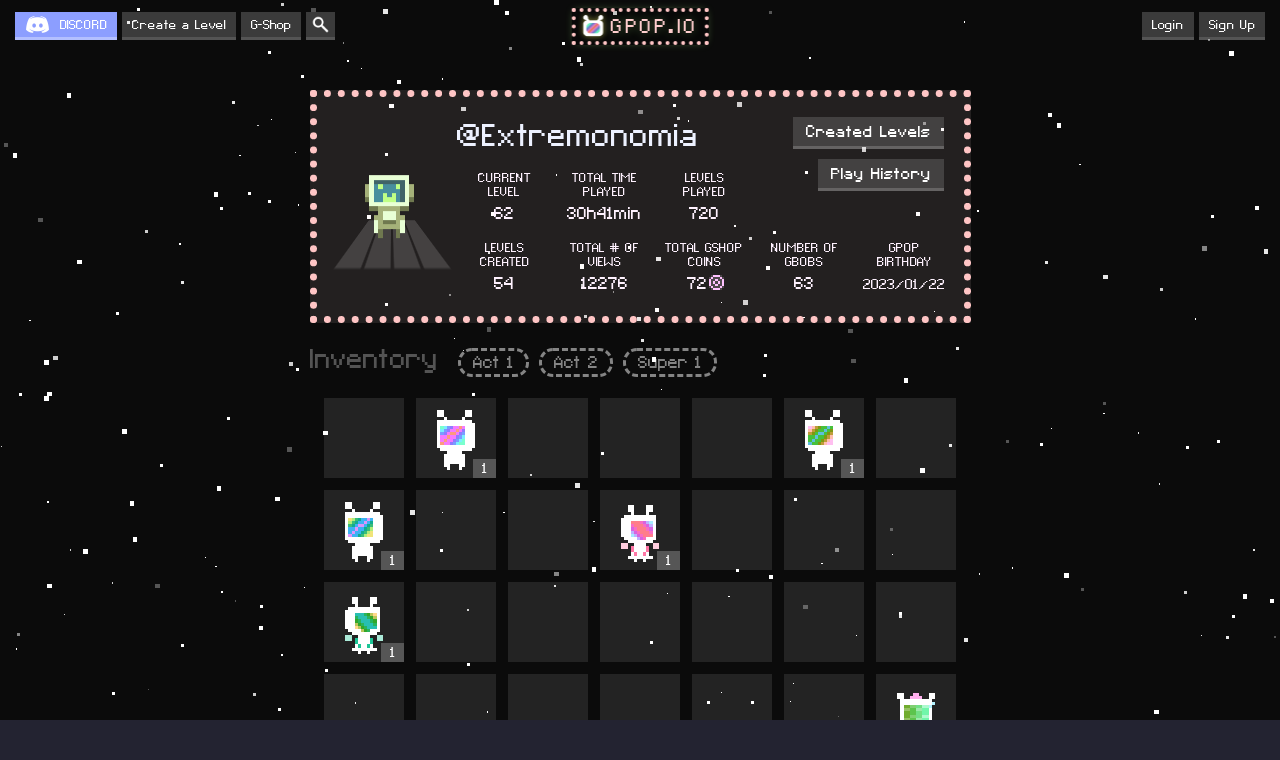

--- FILE ---
content_type: text/html; charset=UTF-8
request_url: https://gpop.io/profile/@Extremonomia
body_size: 3087
content:


































<html>
    <head>
        <meta content="text/html;charset=utf-8" http-equiv="Content-Type">
<meta content="utf-8" http-equiv="encoding">
<link id="dynamic-favicon" rel="icon" href="/icon.ico?v=1.16.40" type="image/ico">
<meta name="viewport" content="width=device-width, initial-scale=1">
<meta http-equiv="content-language" content="en">
<meta name="google" content="notranslate">
<link rel="stylesheet" href="/css/default.css?v=1.16.40">
<link rel="stylesheet" href="/css/defaultpage.css?v=1.16.40">
<!-- Global site tag (gtag.js) - Google Analytics -->
      <script async src="https://www.googletagmanager.com/gtag/js?id="></script>
      <script>
          window.dataLayer = window.dataLayer || [];
          function gtag(){dataLayer.push(arguments);}
          gtag('js', new Date());
          gtag('config', 'UA-167306554-2');
      </script>
            <title>Gpop.io - @Extremonomia</title>
        
        <script type="text/javascript">
            window.SERVERDATA = {"dancer":"gbotr","inventory":{"august":3,"august1":1,"august2":3,"august3":1,"august4":2,"august6":1,"daph2":1,"eliz1":1,"gaow1":1,"gaow6":1,"gar1":1,"gar5":1,"gar7":2,"gbot":1,"gbot1":2,"gbot2":2,"gbot3":1,"gbot4":1,"gbot6":1,"gbot7":1,"gbotr":1,"gem2":1,"gem5":1,"gem6":2,"gemr":1,"gpop4":1,"gpop6":1,"gpup3":1,"gpup7":1,"gpupr":1,"jacky5":1,"jonah1":1,"lisa":1,"liv1":1,"liv5":1,"raph":1,"victor1":1,"victor3":1,"victor7":2,"winter":2,"winter1":1,"winter2":1,"winter3":4,"winter4":4,"winter6":1},"allpacks":["egg1","egg2","eggsu1"],"allinv":{"set1":["egg1","gpop","gpop1","gpop2","gpop3","gpop4","gpop5","gpop6","gpop7","liv","liv1","liv2","liv3","liv4","liv5","liv6","liv7","simon","simon1","simon2","simon3","simon4","simon5","simon6","simon7","daph","daph1","daph2","daph3","daph4","daph5","daph6","daph7","jacky","jacky1","jacky2","jacky3","jacky4","jacky5","jacky6","jacky7","eliz","eliz1","eliz2","eliz3","eliz4","eliz5","eliz6","eliz7","gpopr","livr","simonr","daphr","jackyr","elizr","raph","raph1","raph2","raph3","gpoprr","livrr","raphrr"],"set2":["egg2","victor","victor1","victor2","victor3","victor4","victor5","victor6","victor7","violet","violet1","violet2","violet3","violet4","violet5","violet6","violet7","gpup","gpup1","gpup2","gpup3","gpup4","gpup5","gpup6","gpup7","gaow","gaow1","gaow2","gaow3","gaow4","gaow5","gaow6","gaow7","jonah","jonah1","jonah2","jonah3","jonah4","jonah5","jonah6","jonah7","lisa","lisa1","lisa2","lisa3","lisa4","lisa5","lisa6","lisa7","victorr","violetr","gpupr","gaowr","jonahr","lisar","spinasson","spinasson1","spinasson2","spinasson3","niften","niften1","niften2","niften3","spinassonrr","niftenrr","gachu","gachur2"],"set3":["eggsu1","winter","winter1","winter2","winter3","winter4","winter5","winter6","winter7","august","august1","august2","august3","august4","august5","august6","august7","gbot","gbot1","gbot2","gbot3","gbot4","gbot5","gbot6","gbot7","gem","gem1","gem2","gem3","gem4","gem5","gem6","gem7","gar","gar1","gar2","gar3","gar4","gar5","gar6","gar7","winterr","augustr","gbotr","gemr","garr"]},"loggedin":false,"control":0,"u":"Extremonomia"};
        </script>
        
        
                    <script type="text/javascript" src="/dist/profilepage.js?v=1.16.40"></script>
                <link rel="stylesheet" type="text/css" href="/css/sticker.css?v=1.16.40">
        <link rel="stylesheet" type="text/css" href="/css/playerlist.css?v=1.16.40">
        <link rel="stylesheet" type="text/css" href="/css/dancers.css?v=1.16.40">
        <link rel="stylesheet" type="text/css" href="/css/profilepage.css?v=1.16.40">
        
        <meta name="description" content="@Extremonomia - Gpop.io" >
    </head>
    <body onload="window.SetupProfilePage();">
                <script type="text/javascript" defer>
        CanUseLS = function(){ try { var storage = window["localStorage"], x = '__storage_test__'; storage["setItem"](x, x); storage["removeItem"](x); return true; } catch(e) { return false; } }
        var ls = localStorage; var _s_ = "setting"; var _bg_ = "background";
        if (CanUseLS() && _s_+"-bgon" in ls && ls.getItem(_s_+"-bgon") == 1 && _s_+"-bgurl" in ls && (ls.getItem(_s_+"-bgurl")+"").length > 5 ){
            if ("GAMEMODE" in window && ((_s_+"-bg"+GAMEMODE) in ls && ls.getItem(_s_+"-bg"+GAMEMODE) == 0)){}
            else {
                var eimg = document.createElement("div"); eimg.classList.add("pixiiBG"); 
                eimg.style[_bg_+"-image"] = "url("+ls.getItem(_s_+"-bgurl")+")";
                if (_s_+"-bgpixel" in ls){ var _p_ = ls.getItem(_s_+"-bgpixel");
                    if (_p_ == 1){ eimg.style["image-rendering"] = "pixelated"; }
                }    
                if (_s_+"-bgrepeat" in ls){ var _p_ = ls.getItem(_s_+"-bgrepeat");
                    if (_p_ == 1){ eimg.style[_bg_+"-repeat"] = "repeat"; }
                }
                if (_s_+"-bgfit" in ls){ eimg.style[_bg_+"-size"] = ls.getItem(_s_+"-bgfit"); }
                if (_s_+"-bgpos" in ls){ eimg.style[_bg_+"-position"] = ls.getItem(_s_+"-bgpos"); }
                document.body.appendChild(eimg);
            }
        }
        </script>        <div id="main" class="default-main profilepage">
        
            <div class="profilepage-top">
                <div class="profilepage-top-bg"></div>
                <div class="profilepage-top-stats">
                    <div class="profilepage-top-stats-l">
                        <div class="profilepage-top-dancer-floor dancer-on">
                            <div class="plp-notes"><div class="plp-notec plp-notec-a"><div class="plp-note"></div></div><div class="plp-notec plp-notec-s"><div class="plp-note"></div></div><div class="plp-notec plp-notec-d"><div class="plp-note"></div></div><div class="plp-notec plp-notec-f"><div class="plp-note"></div></div></div>
                        </div>
                        <div class="profilepage-top-dancer-c">
                            
                        </div>
                    </div>
                    <div class="profilepage-top-stats-r">
                        <a href="/user?u=Extremonomia" class="gbutton profilepage-top-stats-levels">Created Levels</a>
                        <a href="/scores?u=Extremonomia" class="gbutton profilepage-top-stats-levels">Play History</a>
                        <div class="profilepage-top-stats-name">@Extremonomia</div>
                        <div class="topbar2-cat">
                            <div class="topbar2-cat-title">Current Level</div>
                            <div class="topbar2-cat-value">62</div>
                        </div>
                        <div class="topbar2-cat">
                            <div class="topbar2-cat-title">Total Time Played</div>
                            <div class="topbar2-cat-value">30h41min</div>
                        </div>
                        <div class="topbar2-cat">
                            <div class="topbar2-cat-title">Levels Played</div>
                            <div class="topbar2-cat-value">720</div>
                        </div>
                        <div class="topbar2-cat">
                            <div class="topbar2-cat-title">Levels Created</div>
                            <div class="topbar2-cat-value">54</div>
                        </div>
                        <div class="topbar2-cat">
                            <div class="topbar2-cat-title">Total # of Views</div>
                            <div class="topbar2-cat-value">12276</div>
                        </div>
                        <div class="topbar2-cat topbar2-cat-l">
                            <div class="topbar2-cat-title">Total GShop Coins</div>
                            <div class="topbar2-cat-value gshopcoin2">72</div>
                        </div>
                        <div class="topbar2-cat">
                            <div class="topbar2-cat-title">Number of Gbobs</div>
                            <div class="topbar2-cat-value">63</div>
                        </div>
                        <div class="topbar2-cat">
                            <div class="topbar2-cat-title">Gpop Birthday</div>
                            <div class="topbar2-cat-value2">2023/01/22</div>
                        </div>
                    </div>
                </div>
            </div>
            
            <div class="profilepage-bottom">
                                <div class="profilepage-bottom-bar">
                    <div class="profilepage-bottom-bar-options">
                        <div class="profilepage-bottom-bar-title">Inventory</div>
                    </div>
                </div>
                <div class="profilepage-set" id="profilepage-set-set1">
            
                </div>
                <div class="profilepage-set" id="profilepage-set-set2">
            
                </div>
                <div class="profilepage-set" id="profilepage-set-set3">
            
                </div>
            </div>
        </div>
            <div id="topbar"  class="topbar-container">
        <div class="topbar">
            <a href="/" id="topbar-home">
                <div class="menu-logo">
                    <div class="menu-logo-logo2c">
                    <div class="menu-logo-logo menu-logo-logo2"></div>
                    </div>
                    <div class="menu-logo-logo menu-logo-logo1"></div>
                    <div class="menu-logo-text">GPOP.IO</div>
                </div>
            </a>
                            <a href="/signup" class="gbutton topbar-button topbar-button2">Sign Up</a>
                <a href="/signin" class="gbutton topbar-button topbar-button2">Login</a>
                
                        
            <a href="https://discord.gg/BjwfPHA" target="_blank" id="topbar-discord" class="gbutton topbar-button">DISCORD</a>
            <a href="/halloffame" id="topbar-leaderboards" class="gbutton topbar-button">Hall of Fame</a>
            <a href="/choose" id="topbar-ask" class="gbutton topbar-button">Create a Level</a>
            <a href="/gshop" id="topbar-gshop" class="gbutton topbar-button">G-Shop</a>
            <a href="/search" id="topbar-search" class="gbutton topbar-button"></a>
            <a href="http://iogames.space" id="topbar-iogames"  class="gbutton topbar-button topbar-button-fponly">More IO Games</a>
        </div>
    </div>
    
            <div class="bottoma12-c">
        <div class="bottoma12-a12">
                    <script async src="https://pagead2.googlesyndication.com/pagead/js/adsbygoogle.js"></script>
        <!-- gpop frontpage -->
        <ins class="adsbygoogle"
             style="display:block;height:250px;width:300px;"
                          data-ad-client="ca-pub-4390240433545136"
             data-ad-slot="6483796889"
             data-ad-format="rectangle"></ins>
        <script>
                          (adsbygoogle = window.adsbygoogle || []).push({});
        </script>
            </div>
        <div class="bottoma12-text">
            Why Ads? New servers were needed to support the increasing number of levels and users, as well as the new private rooms. Sorry for the inconvenience D:        </div>
    </div>
            
    <div class="bottombar-container">
        <div class="bottombar">
            <a href="/" class="bottombar-option">Gpop.io</a>
            <a href="/halloffame" class="bottombar-option">Hall of Fame</a>
            <a href="/choose" class="bottombar-option">Create a Level</a>
            <a href="/levels/new" class="bottombar-option">All Levels</a>
            <a href="/gshop" class="bottombar-option">G-Shop</a>
            <a href="/partners" class="bottombar-option">Partners</a>
            <a href="/debug" class="bottombar-option">Debug</a>
            <a href="/updates" class="bottombar-option">Updates</a>
            <span class="bottombar-option">v.1.16.40</span>
        </div>
    </div>
    
        <div id="screencenter"></div>
    </body>
</html>

--- FILE ---
content_type: text/html; charset=utf-8
request_url: https://www.google.com/recaptcha/api2/aframe
body_size: 267
content:
<!DOCTYPE HTML><html><head><meta http-equiv="content-type" content="text/html; charset=UTF-8"></head><body><script nonce="q3IwK5Da8wguJbwdVvCvTw">/** Anti-fraud and anti-abuse applications only. See google.com/recaptcha */ try{var clients={'sodar':'https://pagead2.googlesyndication.com/pagead/sodar?'};window.addEventListener("message",function(a){try{if(a.source===window.parent){var b=JSON.parse(a.data);var c=clients[b['id']];if(c){var d=document.createElement('img');d.src=c+b['params']+'&rc='+(localStorage.getItem("rc::a")?sessionStorage.getItem("rc::b"):"");window.document.body.appendChild(d);sessionStorage.setItem("rc::e",parseInt(sessionStorage.getItem("rc::e")||0)+1);localStorage.setItem("rc::h",'1768359619787');}}}catch(b){}});window.parent.postMessage("_grecaptcha_ready", "*");}catch(b){}</script></body></html>

--- FILE ---
content_type: text/css
request_url: https://gpop.io/css/defaultpage.css?v=1.16.40
body_size: 8208
content:




@font-face {
    font-family: "redalert1";
    src: url(/fonts/redalert1.ttf) format("truetype");
}

.hr {
    border-top: 1px solid #ddd;
    width: 100%;
    margin: 5px 0;
}
.allcapsfont {
    font-family: 'Alegreya Sans SC';
    font-weight: 600;
    letter-spacing: -0.02em;
}
.didactic {
    font-family: 'Didact Gothic', sans-serif;
}
.boldfont {
    font-family: 'Open Sans';
    font-weight: 600;
    letter-spacing: -0.065em;
}
.noscroll {
    overflow-y: hidden;
}

.default-main {
    padding: 15px 15px;
    /* padding-left: 70px; */
    min-height: calc(100% - 100px);
    min-height: calc(100vh - 90px);
    width: 100%;
    max-width: 1261px;
    margin: 0 auto;
    /* padding-top: 65px; */
    box-sizing: border-box;
    /* padding-top: 90px; */
    padding-bottom: 75px;
    /* overflow: hidden; */
    /* background: #fff; */
    position: relative;
    margin-top: 60px;
    margin-top: 50px;
    /* margin-bottom: 15px; */
    padding: 0;
}

.bottombar-container {
    font-size: 15px;
    /* background: rgba(255, 255, 255, 0.2); */
    background-clip: content-box;
    background-origin: content-box;
    color: rgba(255,255,255,0.5);
    width: 100%;
}
.bottombar {
    margin: 0 auto;
    max-width: 1261px;
    width: 100%;
    height: 40px;
    line-height: 40px;
    padding: 0 20px;
    box-sizing: border-box;
    text-align: center;
}
.bottombar .bottombar-option {
    color: inherit;
    margin: 0 8px;
    text-decoration: none;
}

.default-button:hover {
    box-shadow: 0 0 2px 2px rgba(12, 219, 138, 0.25);
    box-shadow: 0 0 2px 2px rgba(130, 144, 255, 0.3);
    background: rgba(255,255,255,0.25);
}
.default-button {
    color: #fff;
    text-decoration: none !important;
    padding: 1px 12px 2px;
    box-sizing: border-box;
    border-radius: 3px;
    height: 32px;
    line-height: 29px;
    /*font-weight: bold;*/
    transition: all 0.1s ease;
    background: #0cdb8a;
    background: #8290ff;
    background: #4d61ff;
    font-size: 16px;
    cursor: pointer;
    transition: all 0.1s ease;
    
    
    background: #ffffff;
    background: #ffffff00;
    /* background: #4d61ff; */
    color: #4d61ff;
    border: 1px solid;
    font-size: 15px;
    font-weight: bold;
}
.default-info {
    background: #7a5555;
    border-radius: 9px;
    float: right;
    background-color: #666;
    background-image: url(/assets/icons/infoi.png);
    background-position: center center;
    background-repeat: no-repeat;
    background-size: contain;
    padding: 0px 0 1px 0;
    box-sizing: border-box;
    background-origin: content-box;
}
.default-input {
    font-size: 18px;
}
.default-input2:-webkit-autofill {
    -webkit-box-shadow: 0 0 0 30px white inset;
    -webkit-text-fill-color: #444;
}

.default-textarea:focus {
    box-shadow: 0 0 11px -1px rgba(204, 204, 204, 0.2);
    border-radius: 4px;
    background: #fff;
    border: 1px solid #ccc;
}
.default-textarea {
    font-size: 16px;
    line-height: 1.45;
    overflow: hidden;
    font-size: inherit;
    font-weight: normal;
    font-family: inherit;
    outline: none;
    background: #f4f4ff;
    display: block;
    width: 100%;
    resize: none;
    padding: 10px 15px;
    border: 1px solid rgba(255,255,255,0);
    color: #4d61ff;
    position: relative;
    box-sizing: border-box;
    margin: 2px 0;
    transition: all 0.1s ease;
    }


@keyframes flicker {
  0% {
    opacity: 0.27861;
  }
  5% {
    opacity: 0.34769;
  }
  10% {
    opacity: 0.23604;
  }
  15% {
    opacity: 0.90626;
  }
  20% {
    opacity: 0.18128;
  }
  25% {
    opacity: 0.83891;
  }
  30% {
    opacity: 0.65583;
  }
  35% {
    opacity: 0.67807;
  }
  40% {
    opacity: 0.26559;
  }
  45% {
    opacity: 0.84693;
  }
  50% {
    opacity: 0.96019;
  }
  55% {
    opacity: 0.08594;
  }
  60% {
    opacity: 0.20313;
  }
  65% {
    opacity: 0.71988;
  }
  70% {
    opacity: 0.53455;
  }
  75% {
    opacity: 0.37288;
  }
  80% {
    opacity: 0.71428;
  }
  85% {
    opacity: 0.70419;
  }
  90% {
    opacity: 0.7003;
  }
  95% {
    opacity: 0.36108;
  }
  100% {
    opacity: 0.24387;
  }
}
@keyframes textShadow {
  0% {
    text-shadow: 0.4389924193300864px 0 1px rgba(0,30,255,0.5), -0.4389924193300864px 0 1px rgba(255,0,80,0.3), 0 0 3px;
  }
  5% {
    text-shadow: 2.7928974010788217px 0 1px rgba(0,30,255,0.5), -2.7928974010788217px 0 1px rgba(255,0,80,0.3), 0 0 3px;
  }
  10% {
    text-shadow: 0.02956275843481219px 0 1px rgba(0,30,255,0.5), -0.02956275843481219px 0 1px rgba(255,0,80,0.3), 0 0 3px;
  }
  15% {
    text-shadow: 0.40218538552878136px 0 1px rgba(0,30,255,0.5), -0.40218538552878136px 0 1px rgba(255,0,80,0.3), 0 0 3px;
  }
  20% {
    text-shadow: 3.4794037899852017px 0 1px rgba(0,30,255,0.5), -3.4794037899852017px 0 1px rgba(255,0,80,0.3), 0 0 3px;
  }
  25% {
    text-shadow: 1.6125630401149584px 0 1px rgba(0,30,255,0.5), -1.6125630401149584px 0 1px rgba(255,0,80,0.3), 0 0 3px;
  }
  30% {
    text-shadow: 0.7015590085143956px 0 1px rgba(0,30,255,0.5), -0.7015590085143956px 0 1px rgba(255,0,80,0.3), 0 0 3px;
  }
  35% {
    text-shadow: 3.896914047650351px 0 1px rgba(0,30,255,0.5), -3.896914047650351px 0 1px rgba(255,0,80,0.3), 0 0 3px;
  }
  40% {
    text-shadow: 3.870905614848819px 0 1px rgba(0,30,255,0.5), -3.870905614848819px 0 1px rgba(255,0,80,0.3), 0 0 3px;
  }
  45% {
    text-shadow: 2.231056963361899px 0 1px rgba(0,30,255,0.5), -2.231056963361899px 0 1px rgba(255,0,80,0.3), 0 0 3px;
  }
  50% {
    text-shadow: 0.08084290417898504px 0 1px rgba(0,30,255,0.5), -0.08084290417898504px 0 1px rgba(255,0,80,0.3), 0 0 3px;
  }
  55% {
    text-shadow: 2.3758461067427543px 0 1px rgba(0,30,255,0.5), -2.3758461067427543px 0 1px rgba(255,0,80,0.3), 0 0 3px;
  }
  60% {
    text-shadow: 2.202193051050636px 0 1px rgba(0,30,255,0.5), -2.202193051050636px 0 1px rgba(255,0,80,0.3), 0 0 3px;
  }
  65% {
    text-shadow: 2.8638780614874975px 0 1px rgba(0,30,255,0.5), -2.8638780614874975px 0 1px rgba(255,0,80,0.3), 0 0 3px;
  }
  70% {
    text-shadow: 0.48874025155497314px 0 1px rgba(0,30,255,0.5), -0.48874025155497314px 0 1px rgba(255,0,80,0.3), 0 0 3px;
  }
  75% {
    text-shadow: 1.8948491305757957px 0 1px rgba(0,30,255,0.5), -1.8948491305757957px 0 1px rgba(255,0,80,0.3), 0 0 3px;
  }
  80% {
    text-shadow: 0.0833037308038857px 0 1px rgba(0,30,255,0.5), -0.0833037308038857px 0 1px rgba(255,0,80,0.3), 0 0 3px;
  }
  85% {
    text-shadow: 0.09769827255241735px 0 1px rgba(0,30,255,0.5), -0.09769827255241735px 0 1px rgba(255,0,80,0.3), 0 0 3px;
  }
  90% {
    text-shadow: 3.443339761481782px 0 1px rgba(0,30,255,0.5), -3.443339761481782px 0 1px rgba(255,0,80,0.3), 0 0 3px;
  }
  95% {
    text-shadow: 2.1841838852799786px 0 1px rgba(0,30,255,0.5), -2.1841838852799786px 0 1px rgba(255,0,80,0.3), 0 0 3px;
  }
  100% {
    text-shadow: 2.6208764473832513px 0 1px rgba(0,30,255,0.5), -2.6208764473832513px 0 1px rgba(255,0,80,0.3), 0 0 3px;
  }
}
.crt::after {
  content: " ";
  display: block;
  position: absolute;
  top: 0;
  left: 0;
  bottom: 0;
  right: 0;
  background: rgba(18, 16, 16, 0.1);
  opacity: 0;
  z-index: 2;
  pointer-events: none;
  animation: flicker 0.15s infinite;
  animation: unset;
}
.crt::before {
  content: " ";
  display: block;
  position: absolute;
  top: 0;
  left: 0;
  bottom: 0;
  right: 0;
  background: linear-gradient(rgba(18, 16, 16, 0) 50%, rgba(0, 0, 0, 0.25) 50%), linear-gradient(90deg, rgba(255, 0, 0, 0.06), rgba(0, 255, 0, 0.02), rgba(0, 0, 255, 0.06));
  z-index: 2;
  background-size: 100% 2px, 3px 100%;
  pointer-events: none;
}
.crt {
  animation: textShadow 1.6s infinite;
}

.crt2::after {
  content: " ";
  display: block;
  position: absolute;
  top: 0;
  left: 0;
  bottom: 0;
  right: 0;
  background: rgba(18, 16, 16, 0.05);
  opacity: 0;
  z-index: 2;
  pointer-events: none;
  animation: flicker 0.15s infinite;
  opacity: 0.5;
}
.crt2::before {
  content: " ";
  display: block;
  position: absolute;
  top: 0;
  left: 0;
  bottom: 0;
  right: 0;
  background: linear-gradient(rgba(18, 16, 16, 0) 50%, rgba(0, 0, 0, 0.25) 50%), linear-gradient(90deg, rgba(255, 0, 0, 0.06), rgba(0, 255, 0, 0.02), rgba(0, 0, 255, 0.06));
  z-index: 2;
  background-size: 100% 3px, 4px 100%;
  pointer-events: none;
  opacity: 0.5;
}
.crt2 {
  animation: textShadow 1.6s infinite;
}


@keyframes bouncedown {
  0% {
    transform: translateY(0px); 
  }
  15% {
    transform: translateY(2px); 
  }
  30% {
    transform: translateY(0px); 
  }
  65% {
    transform: translateY(-2px);
  }
  100% {
    transform: translateY(0px);
  }
}
@keyframes bounceup {
  0% {
    transform: translateY(0px); 
  }
  15% {
    transform: translateY(-2px); 
  }
  30% {
    transform: translateY(0px); 
  }
  65% {
    transform: translateY(2px);
  }
  100% {
    transform: translateY(0px);
  }
}
@keyframes expand {
  0% {
    transform: scale(1);
  }
  20% {
    transform: scale(1.15);
  }
  100% {
    transform: scale(1);
  }
}


a {
    color: #16a0e4;
    text-decoration: none;
}


.info {
    background: #7a5555;
    border-radius: 11px;
    float: right;
    background-color: #777;
    background-image: url(/_resources/icons/collections/infoi.png);
    background-position: center center;
    background-repeat: no-repeat;
    background-size: contain;
    padding: 0px 0 1px 0;
    box-sizing: border-box;
    background-origin: content-box;
}
.clear {
    clear: both;
}


.menu-logo {
    
}
.menu-logo-logo {
    background-image: url(/assets/main/logow.png);
    background-repeat: no-repeat;
    background-size: contain;
    height: 45px;
    width: 45px;
    margin-top: 8px;
    display: inline-block;
    vertical-align: middle;
    margin-right: 8px;
    position:relative;
    image-rendering: -webkit-optimize-contrast;
}
.menu-logo-logo2c {
    position: absolute;
    /*top: 20px;*/
    /*left: 20px;*/
    animation: menuhue 0.4s linear infinite;
}
.menu-logo-logo2 {    
    filter: brightness(1000%) invert(50%) sepia(100%) saturate(300%) brightness(200%) blur(5px);
    opacity: 0.8;
}
.menu-logo-text {
    vertical-align: top;
    display: inline-block;
    color: #ffcece;
    font-size: 80px;
    font-size: 70px;
    letter-spacing: 10px;
    animation: menuhue 0.4s linear infinite;
    text-shadow: 0 0 10px rgba(174, 255, 137, 0.4);
}


.topbar-container-withbg {
    background: rgba(255, 255, 255, 0.2);
}
.topbar-container {
    width: 100%;
    position: absolute;
    top: 0;
    left: 0;
    height: 60px;
    line-height: 50px;
    height: 50px;
    line-height: 40px;
    box-sizing: border-box;
    /* background: rgba(255, 255, 255, 0.2); */
    padding-top: 5px;
    padding-top: 0;
    z-index: 1;
}
.topbar {
    margin: 0 auto;
    /* max-width: 1100px; */
    width: 100%;
    height: 40px;
    line-height: 40px;
    /* padding: 0 20px; */
    /* width: calc(100% - 40px); */
    width: calc(100% - 40px);
    width: calc(100% - 30px);
    box-sizing: border-box;
    font-size: 14px;
    box-shadow: 0 32px 0px -26px #e5e5e5;
    height: 50px;
    line-height: 50px;
    position: relative;
    /* filter: saturate(0%); */
}
.topbar #topbar-home {
outline: none;
    position: absolute;
    left: 50%;
    text-align: center;
    transform: translateX(-50%);
    height: 37px;
    background-color: rgba(0, 0, 0, 0.23);
    box-sizing: border-box;
    top: 8px;
    line-height: 38px;
    padding: 0 10px;
}
.topbar #topbar-home:before {
    content: "";
    position: absolute;
    width: 100%;
    height: 100%;
    border: 2px dashed rgba(255, 230, 230, 0.85);
    border: 3.5px dotted rgb(255, 197, 197);
    top: 0;
    left: 0;
    box-sizing: border-box;
    animation: menuhue 0.4s linear infinite;
    box-shadow: 0 0 10px -3px rgba(174, 255, 137, 0.4);
}
.topbar #topbar-home .menu-logo-logo {
height: 23px;
    width: 23px;
    margin-top: 0px;
    margin-right: 2px;
    background-position: 0 top;
}
.topbar #topbar-home .menu-logo-logo2 {
        filter: brightness(1000%) invert(50%) sepia(100%) saturate(300%) brightness(200%) blur(3px);
    opacity: 0.5;
}
.topbar #topbar-home .menu-logo-logo2c {
    top: 3px;
    top: 6px;
    left: 10px;
}
.topbar #topbar-home .menu-logo-text {
    font-size: 28px;
    font-size: 25px;
    letter-spacing: 2.5px;
}

@keyframes menuhue {
    0%  {filter:  hue-rotate(0deg);}
    50%  {filter:  hue-rotate(180deg);}
    100%  {filter:  hue-rotate(360deg);}
}

.topbar .topbar-button {
    text-decoration: none !important;
    box-sizing: border-box;
    border-radius: 0px;
    height: 30px;
    line-height: 30px;
    height: 28px;
    line-height: 27px;
    margin: 11px 5px 0;
    margin: 12px 5px 0;
    margin-right: 0;
    font-size: 18px;
    font-size: 16px;
    color: #ffffff;
    padding: 0px 15px 2px;
    padding: 0px 10px 2px;
    vertical-align: top;
    letter-spacing: 0;
}
.topbar .topbar-user:hover {
    color: #ffeddd;
    color: #4d61ff;
}
.topbar .topbar-user {
    display: inline-block;
    float: right;
     margin: 0 5px 0 8px;
    color: #fff;
    font-weight: bold;
    font-size: 13px;
    transition: all 0.1s ease;
    color: #666;
     color: #222;
     text-decoration: none;
}
.topbar #topbar-ask {
    float: left;
    /* margin-left: 0; */
}
.topbar #topbar-gshop {
    float: left;
    /* margin-left: 0; */
}
.topbar #topbar-search {
    float: left;
    /* margin-left: 0; */
    background-image: url(/assets/icons/search.png);
    width: 29px;
    background-size: contain;
    background-repeat: no-repeat;
    background-position: center center;
    padding: 3px;
    background-origin: content-box;
}
.topbar #topbar-leaderboards {
    float: left;
    display: none;
}
.topbar #topbar-iogames {
    float: left;
    display: none;
}
.topbar #topbar-discord:before {
    content: "";
    background-image: url(/assets/media/discord.png);
    background-size: contain;
    background-repeat: no-repeat;
    background-position: 5px center;
    /* background-color: #d6d3ff; */
    height: 100%;
    width: 50px;
    position: absolute;
    left: 5px;
    filter: brightness(2);
}
.topbar #topbar-discord {
    float: left;
    margin-left: 0;
    padding-left: 45px;
    color: #ffffff;
    position: relative;
    background: #8c9eff;
    border-color: #b3bfff;
    animation: discordglow 0.4s linear infinite;
}
@keyframes discordglow {
    0%  {filter:  hue-rotate(0deg);}
    50%  {filter:  hue-rotate(10deg);}
    100%  {filter:  hue-rotate(0deg);}
}
.topbar .topbar-account {
    float: right;
    font-size: 22px;
    margin-right: 5px;
    color: #ffeded;
    /* padding: 5px; */
    vertical-align: top;
    margin-top: 2px;
    letter-spacing: 1px;
    animation: menuhue 0.4s linear infinite;
    text-shadow: 0 0 4px rgba(205, 255, 182, 0.4);
}
.topbar .topbar-account-level {    
    display: inline-block;
    background: rgba(255, 239, 239, 0.4);
    box-sizing: border-box;
    line-height: 22px;
    font-size: 18px;
    padding: 3px 10px 1px;
    /* border-radius: 5px; */
    color: #ffffff;
}
.topbar .topbar-button2 {
    float: right;
}
.topbar .topbar-button-fponly {
    display: none;
}
.topbar .topbar-button-account {

}
.topbar .topbar-account-name {
    color: inherit;
}

.topbar-account-expbar-c {
    width: 80px;
    height: 6px;
    background: rgba(255, 255, 255, 0.2);
    display: inline-block;
    vertical-align: top;
    margin-top: 21px;
    margin-right: 6px;
    border-bottom: 1px solid rgba(255, 255, 255, 0.5);
    background-clip: padding-box;
    position: relative;
}
.topbar-account-expbar {
    width: 0;
    position: absolute;
    top: 0;
    left: 0;
    background: rgb(255, 218, 218);
    height: 100%;
    transition: 1s ease all;
}


.topbar2-c {
    margin-bottom: -55px;
    margin-top: 50px;
    max-width: 90%;
    max-width: 100%;
    margin-right: auto;
    margin-left: auto;
    width: fit-content;
    background: rgba(255, 255, 255, 0.15);
    background: rgb(255 255 255 / 7%);
    /* background: rgba(53, 53, 62, 0.7); */
    text-align: center;
    padding: 3px 20px;
    box-sizing: border-box;
    border-top: 1px solid rgba(255, 255, 255, 0.0);
}
.topbar2 {
}
.topbar2-cat {
    display: inline-block;
    width: 70px;
    color: #fff;
    color: #ffebeb;
    color: #ffffda;
    text-align: center;
    vertical-align: top;
    padding: 5px 5px;
    box-sizing: border-box;
    animation: menuhue 1.5s linear infinite;
    height: 45px;
    overflow: hidden;
}
.topbar2-cat-l {
    width: fit-content;
    min-width: 70px;
}
.topbar2-cat-l .topbar2-cat-title {    
    margin: auto;
    width: 60px;
}
.topbar2-cat2 {
    display: inline-block;
    width: 70px;
    color: #fff;
    color: #ffebeb;
    color: #ffffda;
    text-align: center;
    vertical-align: top;
    padding: 5px 5px;
    box-sizing: border-box;
    height: 45px;
    overflow: hidden;
}
.topbar2-cat-title {
    font-size: 12px;
    line-height: 0.9;
    height: 20px;
    text-transform: uppercase;
}
.topbar2-cat-title1 {
    font-size: 13px;
    line-height: 0.9;
    text-transform: uppercase;
    height: 19px;
}
.topbar2-cat-title2 {
    font-size: 11px;
    line-height: 0.9;
    text-transform: uppercase;
    height: 20px;
}
.topbar2-cat-title3 {
    font-size: 12px;
    line-height: 0.9;
    height: 20px;
    text-transform: uppercase;
    animation: menuhue 1.5s linear infinite;
}
.topbar2-cat-value {
    font-size: 17px;
    margin-top: 2px;
}
.topbar2-button {
    display: inline-block;
    animation: menuhue 1.5s linear infinite;
    color: #ffffda;
    padding: 3px 10px;
    vertical-align: top;
    margin-top: 10px;
    background: rgba(255,255,255,0.1);
    border-color: rgba(255, 255, 255, 0.2);
    font-size: 14px;
    letter-spacing: 0;
    margin-left: 5px;
}
.topbar2-name {
    display: inline-block;
    animation: menuhue 1.5s linear infinite;
    font-size: 22px;
    margin-top: 10px;
    color: #ffeded;
    vertical-align: top;
}
#topbar2-favorites {
    margin-left: 5px;
    background-image: url(/assets/icons/heartc2.png);
    background-size: 14px;
    background-repeat: no-repeat;
    background-position: 8px 2px;
    padding-left: 27px;
}
#topbar2-notifications {
    margin-left: 5px;
    background-image: url(/assets/icons/mail.png);
    background-size: 22px;
    background-repeat: no-repeat;
    background-position: 3px 1px;
    padding-left: 30px;
    padding-right: 6px;
    font-size: 18px;
    line-height: 15px;
    animation: none;
    color: #fff;
    /* padding-bottom: 0; */
    opacity: 0.5;
    border-bottom: none;
    background-color: transparent;
    border: rgb(255 255 255) 2px solid;
    border: rgb(255 255 255 / 0%) 2px solid;
    height: 22.5px;
    border-radius: 5px;
    box-sizing: border-box;
    image-rendering: -webkit-optimize-contrast;
}
#topbar2-notifications.topbar2-notifications-new2 {
    background-image: url(/assets/icons/mailc.png);
    opacity: 1;
    color: #f7b76a;
    animation: huerotate2 1.5s linear infinite;
    background-color: rgba(255, 255, 255, 0.4);
}
#topbar2-notifications.topbar2-notifications-new {
    background-image: url(/assets/icons/mailc3.png);
    opacity: 1;
    color: #ffffff;
    animation: discordglow 0.4s linear infinite;
    border: rgb(255, 168, 0) 2px solid;
    border-radius: 5px;
    height: 22.5px;
    color: rgb(255, 168, 0);
}



.leaderboard {
    background: rgba(0, 0, 0, 0.4);
    background: rgba(255, 255, 255, 0.2);
    padding: 20px 15px 30px;
    border-bottom: 4px solid rgba(0,0,0,0.7);
    animation: huerotate 0.4s linear infinite;
    animation: huerotate 0.25s linear infinite;
    background-clip: padding-box;
    border: 12px double rgba(255, 255, 255, 0.2);
    /* box-shadow: inset 0 0 0px 2px rgba(255, 206, 206, 0.5); */

}
.leaderboard-title {
    font-size: 30px;
    color: #ffd3d3;
    text-align: center;
    margin-bottom: 10px;
}
.leaderboard-entries {
    
}
.leaderboard-entry:nth-child(1) {
    border-top-width: 1px;
    border-top-style: solid;
}
.leaderboard-entry:hover {
    background: rgba(255, 192, 192, 0.2);
    border-color: rgba(255, 182, 182, 0.9);
}
.leaderboard-entry {
    border-bottom: 1px solid;
    min-height: 30px;
    border-color: rgba(255, 255, 255, 0.5);
    padding: 3px 5px;
    box-sizing: border-box;
    color: #ffe3e3;
    cursor: default;

}
.leaderboard-entry-score {
    float: right;
    font-size: 25px;
    /* margin-top: 3px; */
}
.leaderboard-entry-username {
    font-size: 20px;
    opacity: 1;
    /* line-height: 0.7; */
    white-space: nowrap;
    /* word-break: break-all; */
    overflow: hidden;
    text-overflow: ellipsis;
    margin-top: 2px;
    margin-bottom: 0px;
    /* display: table; */
    color: inherit;
    padding-left: 2px;
    display: block;
    width: auto;
}
.leaderboard-entry-time {
    float: right;
    color: rgba(255, 255, 255, 0.6);
    background: rgba(0, 0, 0, 0.25);
    margin-right: 9px;
    margin-top: 2px;
    padding: 3px 4px 1px;
    font-size: 14px;
    border-radius: unset;
    display: inline-block;
    /* vertical-align: middle;*/
}
.leaderboard-entry-speech {
    margin-left: 10px;
    border-left: 1px solid rgba(255, 255, 255, 0.5);
    padding-left: 10px;
    max-width: calc;
    opacity: 0.6;
}
.leaderboard-entry-accuracy:after {
    content: "%";
}
.leaderboard-entry-accuracy {
    float: right;
    color: rgba(255, 255, 255, 0.6);
    /* background: rgba(0, 0, 0, 0.25); */
    margin-right: 2px;
    margin-top: 2px;
    padding: 3px 2px 1px;
    font-size: 14px;
    border-radius: unset;
    display: inline-block;
    /* vertical-align: middle; */
}

.leaderboard-entry-position:before {
    content: "#";
}
.leaderboard-entry-position:after {
    content: ". ";
}
.leaderboard-entry-position {
}
.leaderboard-entry-biglevel:before {
    content: "Lv.";
}
.leaderboard-entry-biglevel {
    float: right;
}
.leaderboard-entry-views:after {
    content: " views";
}
.leaderboard-entry-views {
    float: right;
    font-size: 20px;
    margin-top: 4px;
    margin-left: 4px;
}
.leaderboard-entry-coins:after {
    content: " coins";
}
.leaderboard-entry-coins {
    float: right;
    font-size: 20px;
    margin-top: 4px;
    margin-left: 4px;
}



.ratingstatic {
    
}
.rating-n {
display: inline-block;
    font-size: 14px;
    vertical-align: top;
    position: relative;
    top: 2px;
    /* top: 1.5px; */
    color: rgba(255, 244, 82, 0.6);
    color: rgb(212, 201, 2);
    color: rgba(212, 202, 2, 0.85);
    right: 3px;
    right: 2px;
    /* background: #515151; */
    /* padding: 0px 4px; */
    position: relative;
    top: 1.5px;
}
.rating-stars {
    display: inline;
}
.rating-star-full,
.rating-star-half,
.rating-star-empty {
    background-image: url(/assets/icons/star2.png);
    width: 16px;
    height: 16px;
    width: 15px;
    height: 14px;
    width: 13px;
    height: 13px;
    background-repeat: no-repeat;
    background-size: contain;
    display: inline-block;
    font-size: 0;
    vertical-align: top;
}
.rating-star-full {
    /* background-image: url(/assets/icons/starc.png); */
    background-image: url(/assets/icons/star2c.png);
}
.rating-star-half {
    background-image: url(/assets/icons/starchalf3.png);
}
.rating-star-empty {
    opacity: 0.7;
}



.pixii-level a{
    color: #fff;    
    color: #fffe00;
    color: #ffff82;
    color: #ffffaa;
}
.pixii-level {
    width: 100%;
    max-width: 300px;
    display: inline-block;
    background: rgba(66, 66, 66, 0.8);

    background: rgba(68, 68, 80, 0.75);
    background: rgba(255, 255, 255, 0.15);
    background: rgba(53, 53, 62, 0.8);
    background: rgb(38 38 44 / 80%);
    vertical-align: top;
    padding: 10px;
    padding: 13px;
    padding: 10px 13px 25px;
    padding: 7px 7px 23px;
    padding: 8px 9px 26px;

    box-sizing: border-box;
    text-align: left;
    color: #fff;
    /* border-bottom: 3px solid rgba(255,255,255,0.3);*/
    margin-bottom: 10px;
    position: relative;
    overflow: hidden;
    text-overflow: ellipsis;
    border-radius: 10px;
}
.pixii-level-c {
    padding-left: 100px;
    word-break: break-word;
    font-size: 0;
}
.pixii-level-preview {
    margin-right: 10px;
    width: 90px;
    width: 95px;
    /* float: left; */
    /* margin-bottom: 10px; */
    position: relative;
}
.pixii-level-vtitle {
    font-size: 13px;
    opacity: 0.8;
    opacity: 0.6;
    opacity: 0.5;
    line-height: 0.9;
    /* line-height: 1em; */
    color: #fff;
    word-break: break-word;
    -webkit-box-orient: vertical;
    display: -webkit-box;
    -webkit-line-clamp: 2;
    overflow: hidden;
    text-overflow: ellipsis;
    white-space: inherit;
    padding-top: 4px;
    margin-top: -3px;
}
.pixii-level-tags {
    position: absolute;
    bottom: 3px;
    bottom: 4px;
    left: 7px;
    font-size: 0;
    max-width: 200px;
}
.pixii-level-title {
    padding-top: 2px;
    margin-top: -2px;
    font-size: 19px;
    line-height: 0.9;
    padding-bottom: 0px;
    margin-top: 0px;
    /* overflow: hidden; */
    -webkit-box-orient: vertical;
    display: -webkit-box;
    -webkit-line-clamp: 2;
    overflow: hidden;
    text-overflow: ellipsis;
    animation: menuhue 1.5s linear infinite;
    color: #ffffda;
    padding-top: 4px;
    margin-top: -5px;
    line-height: unset;
}
.pixii-level-author:before {
    content: "By ";
}
.pixii-level-author {
    display: inline-block;
    font-size: 14px;
    opacity: 0.6;
    opacity: 0.5;
    /* display: block; */
    margin-right: 5px;
}
a.pixii-level-author {
    color: #fff;
}
.pixii-level-imagec {
    position: relative;
    float: left;
}
.pixii-level-duration {
    display: inline-block;
    margin-left: 0px;
    color: #fff;
    color: rgb(238, 208, 255);
    background: rgba(0, 0, 0, 0.8);
    font-size: 15px;
    padding: 3px 5px 1px;
    /* border-radius: 6px; */
    vertical-align: top;
    margin-top: 4px;
    position: absolute;
    left: 0;
    bottom: 0;
}
.pixii-level-play {
    padding: 2px 10px 0px;
    float: right;
    /* border-bottom: 3px solid rgba(255, 255, 255, 0.2); */
    display: inline-block;
    box-sizing: border-box;
    font-size: 15px;
    line-height: 15px;
    margin-top: 4px;
    position: absolute;
    bottom: 5px;
    right: 5px;
    background: rgba(255, 255, 255, 0.15);
    color: #fedbff;
    animation: menuhue 1.5s linear infinite;
    display: none;
}
.pixii-level-rating {
    position: absolute;
    bottom: 4px;
    bottom: 5px;
    right: 4px;
    bottom: 4px;
    right: 5px;
}
.pixii-level-speed:after {
    content:"X";
}
.pixii-level-speed {    
    display: inline-block;
    margin-left: 2px;
    margin-right: 0px;
    color: #fff;
    color: #ffbaba;
    /* background: rgba(0, 0, 0, 0.4); */
    font-size: 14px;
    padding: 1px 4px 2px;
    /* border-radius: 6px; */
    /* position: absolute; */
    /* right: 14px; */
    /* top: 4px; */
    letter-spacing: 1px;
    /* animation: huerotate 1s infinite; */
    box-shadow: 0 0 3px currentColor, 0 0 3px currentColor;
    height: 11px;
    vertical-align: top;
    /* float: left; */
    margin-top: 1px;
    margin-right: 4px;
    line-height: 13.5px;

}
.pixii-level-speed2 {
    display: inline-block;
    margin-left: 0px;
    color: #fff;
    color: #ffbaba;
    background: rgba(0, 0, 0, 0.4);
    font-size: 14px;
    padding: 2px 3px 0px;
    /* border-radius: 6px; */
    vertical-align: top;
    position: absolute;
    right: 14px;
    top: 4px;
    letter-spacing: 1px;
    animation: huerotate 1s infinite;
    box-shadow: 0 0 4px currentColor;
}
.pixii-level-nperx {
    position: absolute;
    bottom: 20px;
    bottom: 22px;
    right: 0px;
    font-size: 13.5px;
    font-size: 14px;
    background: #ffffff1c;
    padding: 0px 5px 0px 5px;
    color: #sss;
    /* top: 0; */
    /* left: 0; */
    color: #ffffaa;
    color: #d1c60d;
    color: #a7a7a7;
    /* color: #ffe4fc; */
    /* letter-spacing: -0.5px; */
    color: #bbb;
}

.pixii-level-pp3d-bg {
    background: url(/assets/game/levelbg.png);
    background-position: center center;
    background-size: cover;
    position: absolute;
    top: 0;
    left: 0;
    width: 100%;
    height: 100%;
    border: 2px dashed #000000;
    box-sizing: border-box;
    animation: huerotate 1s infinite;
    /* background: rgba(206, 202, 255, 0.3); */
    /* border: 2px dashed rgba(208, 215, 255, 0.6); */
    border: 1px solid rgba(206, 202, 255, 0.5);
    border: 1px solid rgba(206, 202, 255, 0.8);
    border: 0px;
    border: 1px solid rgb(66 64 94 / 80%);
    box-sizing: border-box;
    /* background-clip: content-box; */
    /* border: 0; */
    opacity: 0.6;
}
.pixii-level-cm .pixii-level-pp3d-bg {
    border: 1px solid rgba(206, 202, 255, 0.8);
}
.pixii-level-pp3d-icon {
    background: url(/assets/game/levelicon.png);
    width: 24px;
    height: 24px;
    pointer-events: none;
    animation: huerotate 1s infinite, rotation 2s infinite linear;
    position: absolute;
    z-index: 1;
    background-size: contain;
    top: 3px;
    left: 3px;
}
.pixii-level-pp3d-bg ~ a .pixii-level-preview {
    box-shadow: 0px 0px 2px 0px #fff;
}
@keyframes rotation {
  from {
    transform: rotate(0deg);
  }
  to {
    transform: rotate(359deg);
  }
}

.pixii-level-pp6-bg:after {
    content: "";
    position: absolute;
    top: 0;
    left: 0;
    width: 100%;
    height: 100%;
    background: linear-gradient(45deg, rgba(255,123,237,1) 0%, rgba(255,252,211,1) 20%, rgba(68,255,172,1) 40%, rgba(0,251,255,1) 60%, rgba(255,182,85,1) 80%, rgba(186,131,255,1) 100%);

    filter: brightness(0.3) contrast(1);
    filter: brightness(0.2);
        background: linear-gradient(45deg, rgba(66,255,112,1) 0%, rgba(255,123,237,1) 50%, rgba(131,255,253,1) 100%);
    filter: brightness(0.2);
}
.pixii-level-pp6-bg {    
    position: absolute;
    top: 0;
    left: 0;
    width: 100%;
    height: 100%;
    /* opacity: 0.25; */
    /* animation: huerotate 1s infinite; */
    border: 4px solid;
    border: 5px solid;
    border-image-slice: 1;
    border-width: 2px;
    border-width: 0px;
    /* background: #000; */
    border-image-source: linear-gradient(45deg, rgba(255,123,237,1) 0%, rgba(255,252,211,1) 20%, rgba(68,255,172,1) 40%, rgba(0,251,255,1) 60%, rgba(255,182,85,1) 80%, rgba(186,131,255,1) 100%);
    box-sizing: border-box;
    pointer-events: none;
}
.pixii-level-cm .pixii-level-pp6-bg {
    border-width: 2px;
}
.pixii-level-challengemode-bg {
    background: rgba(111, 107, 159, 0.8);
    background: rgba(107, 120, 159, 0.8);
    background: rgba(105, 122, 174, 0.8);
    background: rgba(105, 122, 174, 0.5);
    position: absolute;
    top: 0;
    left: 0;
    width: 100%;
    height: 100%;
    border: 2px dashed #000000;
    box-sizing: border-box;
    animation: huerotate 3s infinite;
    animation: huerotate50 2s linear infinite;
    /* background: rgba(206, 202, 255, 0.3); */
    border: 2px dashed rgba(208, 215, 255, 0.6);
    /* border: 2px dashed rgba(206, 202, 255, 0.45); */
    box-sizing: border-box;
    background-clip: content-box;
    border: 0;
}
.pixii-level-challengemode-1,
.pixii-level-challengemode-2 {
    background: rgba(85, 65, 65, 0.6);
    background: rgba(85, 65, 65, 0.75);
    animation: huerotate 1s infinite;
    border: 5px double #ffff5d;
    border: 2px dotted #ffff5d;
    width: 200px;
    padding: 5px;
    text-transform: initial;
    color: #ffcfcf;
    text-shadow: 0px 1px 0 #a8ff5882;
    position: absolute;
    z-index: 1;
    transform: rotate(-40deg);
    font-size: 14px;
    text-align: center;
    top: 10px;
    left: -80px;
    letter-spacing: 0.5px;
}
.pixii-level-challengemode-2:after {
    content: "IMCOMPLETE";
    display: block;
    font-size: 12px;
    line-height: 0.5;
}
.pixii-level-challengemode-plays {
    color: #fff;
    opacity: 1;
    display: block;
    animation: menuhue 1.5s linear infinite;
    color: #ffffda;
    font-size: 14px;
    background: #ffcdcd3d;
    display: table;
    padding: 0px 4px;
    line-height: 0.8;
    display: inline-block;
    margin-right: 4px;
    margin-bottom: 1px;
}

.pixii-level-pp3d-bg ~ .pixii-level-challengemode-bg { 
    animation: huerotate 1s linear infinite;
    /* background: rgb(77 255 127 / 50%); */
    background: rgb(255 255 255 / 0%);
    box-shadow: 0 0 12px -2px #ff7676 inset;
}
.pixii-level-pp6-bg2 ~ .pixii-level-challengemode-bg {
    animation: huerotate 1s linear infinite;
    border: 5px dotted;
    border-image-slice: 1;
    border-width: 2px;
    background: #0000003d;
    border-image-source: linear-gradient(45deg, rgba(255,123,237,1) 0%, rgba(255,252,211,1) 20%, rgba(68,255,172,1) 40%, rgba(0,251,255,1) 60%, rgba(255,182,85,1) 80%, rgba(186,131,255,1) 100%);
    box-shadow: 0 0 12px 0px #ff7676 inset;
}
.pixii-level-pp6-bg2 ~ .pixii-level-challengemode-bg {
    animation: huerotate 1s linear infinite;
    border: 2px dashed #000000;
    border-image-slice: 1;
    /* border-width: 2px; */
    background: #ffd9d938;
    /* background: #00000038; */
    /* border-image-source: linear-gradient(45deg, rgba(255,123,237,1) 0%, rgba(255,252,211,1) 20%, rgba(68,255,172,1) 40%, rgba(0,251,255,1) 60%, rgba(255,182,85,1) 80%, rgba(186,131,255,1) 100%); */
    /* box-shadow: 0 0 12px -2px #ff7676 inset; */
    /* background-clip: content-box;*/
}
.pixii-level-pp6-bg2 ~ .pixii-level-challengemode-bg {
    animation: huerotate 1s linear infinite;
    border: 2px dashed #000000;
    border-image-slice: 1;
    border-width: 2px;
    background: #ff8f8f38;
    /* background: #00000038; */
    border-image-source: linear-gradient(45deg, rgba(255,123,237,1) 0%, rgba(255,252,211,1) 20%, rgba(68,255,172,1) 40%, rgba(0,251,255,1) 60%, rgba(255,182,85,1) 80%, rgba(186,131,255,1) 100%);
    border-image-source: linear-gradient(45deg, rgb(255 167 243) 0%, rgb(255 253 226) 20%, rgb(122 255 196) 40%, rgb(115 253 255) 60%, rgb(255 208 147) 80%, rgb(211 176 255) 100%);
    /* box-shadow: 0 0 12px -2px #ff7676 inset; */
    /* background-clip: content-box; */
}
.pixii-level-pp6-bg ~ .pixii-level-challengemode-bg {
animation: huerotate 1s linear infinite;
    border: 2px dashed #000000;
    border-image-slice: 1;
    border-width: 2px;
    background: rgb(167 123 123 / 45%);
    /* background: #00000038; */
    /* border-image-source: linear-gradient(45deg, rgba(255,123,237,1) 0%, rgba(255,252,211,1) 20%, rgba(68,255,172,1) 40%, rgba(0,251,255,1) 60%, rgba(255,182,85,1) 80%, rgba(186,131,255,1) 100%); */
    /* border-image-source: linear-gradient(45deg, rgb(255 167 243) 0%, rgb(255 253 226) 20%, rgb(122 255 196) 40%, rgb(115 253 255) 60%, rgb(255 208 147) 80%, rgb(211 176 255) 100%); */
    /* box-shadow: 0 0 12px -2px #ff7676 inset; */
    background-clip: content-box;
}

.chat {
    position: fixed;
    bottom: 10px;
    bottom: 20px;
    left: 10px;
    width: 350px;
    z-index: 1;
}
.chat-hide {

}
.chat-messages {
    margin-bottom: 10px;
}

.chat-message {
    font-size: 19px;
    font-size: 16px;
    font-size: 17px;
    font-size: 18px;
    font-size: 19px;
    padding-left: 2px;
    margin: 4px 0;
    transition: 0.1s ease all;
}
.chat-message-author:after {   
    content: ": ";
} 
.chat-message-author {    
    color: #ff6666;
    color: #f597ff;
    animation: huerotate4 0.4s linear infinite;
}
.chat-message-text {
    color: #ddd;
}
.chat-inputbox {
    bottom: 0;
    left: 0;
    width: 100%;
    pointer-events: visible;
}
.chat-textarea:focus {
    outline: 2px solid rgba(253, 192, 255, 0.7);
}
.chat-textarea {
    width: 100%;
    resize: none;
    border: none;
    background: rgba(0, 0, 0, 0.5);
    background: rgba(103, 83, 105, 0.5);
    background: rgba(253, 232, 255, 0.2);
    background: rgba(255, 255, 255, 0.1);
    color: #ddd;
    font-size: 16px;
    padding: 5px 7px;
    border-radius: 0px;
    outline: 0;
    line-height: 1.05em;
    transition: none;
}
.chat-textarea::placeholder {
    color: #aaa;  
}


.notice {
    pointer-events: none;
    position: fixed;
    bottom: 10px;
    right: 20px;
    width: calc(100 - 400px);
    max-width: 50%;
    text-align: right;
}
.notice-messages {

}
.chat-notice{
    color: rgba(255, 255, 255, 0.4);
    color: #e9acff;
    color: #ffdfac;
}
.chat-notice-2 {
    pointer-events: visible;
}
.chat-message-fade {
    opacity: 0;
}
.chat-focus .chat-message{
    transition: unset;
    opacity: 1;
}


#disconnected {
    position: fixed;
    width: 100%;
    height: 100%;
    top: 0;
    left: 0;
    background: #222;
    color: #fff;
    display: block;
    text-align: center;
    z-index: 1000;
    background-image: url(/assets/main/neb4.png);
    background-attachment: fixed;
}
.disconnected-title {
    font-size: 45px;
    font-weight: bold;
    margin-top: 40vh;
}
.disconnected-subtitle {
    font-size: 25px;
    font-weight: normal;
    max-width: 600px;
    margin: 0 auto;
    width: 90%;
}
.disconnected-error {

}
.disconnected-refresh:hover {
    background: rgba(255,255,255,0.4);
}
.disconnected-refresh {
    transition: all ease 0.1s;
    background: rgba(255,255,255,0.2);
    padding: 5px 15px 3px;
    font-size: 20px;
    margin-top: 15px;
    display: inline-block;
    border-radius: 1px;
    cursor: pointer;
    color: #fff;
}


.tagtag {
    display: inline-block;
    background: rgba(255, 255, 255, 0.25);
    margin: 1px 2px 2px 0px;
    padding: 0 5px;
    cursor: pointer;
    font-size: 16px;
    color: #fff;
}
.tagtaglink2:before {
    content: "#";
}
.tagtaglink2 {
    background: rgba(255, 255, 255, 0.15);
    padding: 0 4px;
    font-size: 14px;
    color: rgb(200, 220, 255);
    /* margin: 0; */
    cursor: default;
    animation: menuhue 0.4s linear infinite;
}
.tagtaglink:hover {
    opacity: 1;
}
.tagtaglink {
    background: rgb(255, 212, 212);
    padding: 0 4px;
    font-size: 14px;
    /* margin: 0; */
    animation: menuhue 1s linear infinite;
    opacity: 0.8;
    margin-right: 4px;
    vertical-align: top;
    display: inline-block;
    color: rgb(0, 0, 0) !important;
}
.tagtaglink3 {
    padding: 0 6px;
    font-size: 14px;
    color: #ddd !important;
    margin: 1px 2px 2px 0px;
    margin-right: 4px;
    position: relative;
    vertical-align: top;
    display: inline-block;
    opacity: 0.8;
    background: unset;
}
.tagtaglink3:before {
    content: "";
    positiON: absolute;
    top: 0;
    left: 0;
    width: 100%;
    height: 100%;
    /* border: 1px dashed #ddd; */
    box-sizing: border-box;
    border-radius: 7px;
    background: rgb(255 255 255 / 15%);
    background: rgb(58 58 63);
    background: rgb(66 66 71);
    z-index: -1;
}
.tagtagedit:before {
    content: "";
    positiON: absolute;
    top: 0;
    left: 0;
    width: 100%;
    height: 100%;
    border: 1px dashed #ddd;
    box-sizing: border-box;
}
.tagtagedit {
    padding: 0 6px;
    font-size: 14px;
    color: #ddd !important;
    margin: 1px 2px 2px 0px;
    margin-right: 4px;
    position: relative;
    vertical-align: top;
    display: inline-block;
    opacity: 0.8;
}
.tagtag-selected {
animation: huerotate 0.4s infinite;
    color: #ffffff;
    background: rgb(255, 157, 157);
    color: #630000;
    background: rgb(255, 200, 200);
    background: rgb(255, 184, 184);
}


.adcrt {
    background: #000;
    animation: adcrtopen 0.3s normal forwards ease;
    animation-iteration-count: 1;
    animation-delay: 2s;
    transform: scaleY(0);
    transition: background 0.2s ease;
}
.adcrt:before {
    opacity: 0.9;
}
.adcrt:after {
    background: rgba(18, 16, 16, 0.07);
}



.gswitch {
  position: relative;
  display: inline-block;
    width: 40px;
    height: 20px;
}
.gswitch input { 
  opacity: 0;
  width: 0;
  height: 0;
}
.gswitch-slider {
    position: absolute;
    cursor: pointer;
    top: 0;
    left: 0;
    right: 0;
    bottom: 0;
    background-color: rgb(255 255 255 / 25%);
    -webkit-transition: .2s;
    transition: .2s;
    border-radius: 34px;
}
.gswitch-slider:before {
    position: absolute;
    content: "";
    height: 0;
    height: calc(100% - 6px);
    width: calc(50% - 4px);
    left: 4px;
    bottom: 3px;
    background-color: white;
    -webkit-transition: .2s;
    transition: .2s;
    border-radius: 50%;
}
.gswitch input:checked + .gswitch-slider {
    background-color: #ffb7b736;
    box-shadow: 0 0 0px 2px #ffb0b0;
    animation: menuhue 1s linear infinite;
}
.gswitch2 input:focus + .gswitch-slider {
  box-shadow: 0 0 1px #2196F3;
}
.gswitch input:checked + .gswitch-slider:before {
    left: 50%;
}

.gshopcoin2, 
.gshopcoin {
    position: relative;
}
.gshopcoin2:after, 
.gshopcoin:after {
    content: "";
    position: relative;
    background-image: url(/assets/icons/coin12.png);
    background-image: url(/assets/icons/coin14.png);
    background-position: center center;
    background-repeat: no-repeat;
    background-size: contain;
    image-rendering: pixelated;
    width: 12px;
    height: 12px;
    display: inline-block;
    top: 1px;
    left: 2px;
}
.gshopcoin2:after {
    width: 14px;
    height: 14px;
    width: 15px;
    height: 15px;
}

.bottoma12-a12 {
    display: inline-block;
    border: 1px solid currentColor;
    width: 302px;
    height: 252px;
    min-height: 252px;
}

.bottoma12-text {
    display: inline-block;
    color: currentColor;
    width: 300px;
    vertical-align: top;
    font-size: 18px;
    padding: 0 20px;
    padding-top: 60px;
    box-sizing: border-box;
}
.bottoma12-c {
    text-align: center;
    margin: 50px 0;
    color: #777;
    width: 100%;
    min-height: 252px;
}




@keyframes adcrtopen {
    0%  {transform: scaleY(0);}
    100%  {transform: scaleY(1);}
}
@keyframes huerotate {
    0%  {filter:  hue-rotate(0deg);}
    50%  {filter:  hue-rotate(180deg);}
    100%  {filter:  hue-rotate(360deg);}
}
@keyframes huerotate2 {
    0%  {filter: brightness(1000%) invert(50%) sepia(100%) saturate(300%) brightness(200%) hue-rotate(0deg);}
    50%  {filter: brightness(1000%) invert(50%) sepia(100%) saturate(300%) brightness(200%) hue-rotate(180deg);}
    100%  {filter:  brightness(1000%) invert(50%) sepia(100%) saturate(300%) brightness(200%) hue-rotate(360deg);}
}
@keyframes huerotate50 {
    0%  {filter:  hue-rotate(0deg);}
    50%  {filter:  hue-rotate(60deg);}
    100%  {filter:  hue-rotate(0deg);}
}
@keyframes huerotate30 {
    0%  {filter:  hue-rotate(0deg);}
    50%  {filter:  hue-rotate(30deg);}
    100%  {filter:  hue-rotate(0deg);}
}

@media all and (max-width: 600px) {   
    .default-main {
    }
    .topbar #topbar-iogames {
        display: none;
    }
    .topbar #topbar-discord {
        width: 48px;
        box-sizing: border-box;
        overflow: hidden;
        color: transparent;
        padding: 0;
        display: none;
    }
    .topbar * {
        animation: unset !important;
    }
    .topbar #topbar-leaderboards {
        
    }
    .topbar #topbar-home:before {
        animation: unset !important;
        border-color: #fff;
        display:none;
    }
    .topbar .topbar-account-expbar {
        background: #fad6ff;
    }
    .topbar .topbar-account-name,
    .topbar .menu-logo-text {
        color: #fff;
    }
    .topbar {
    }
    .topbar #topbar-ask {
        display: none;
    }
    .topbar-container {
        height: 50px;
        padding-top: 0px;
    }
    .topbar #topbar-home .menu-logo-text {
        font-size: 0;
        display: none;
    }
    .frontpagebody .topbar #topbar-home {
        display: block !important;
    }
    .topbar #topbar-home {
        float: left;
        position: relative;
        transform: unset;
        left: 0;
        height: 35px;
        top: 10px;
        margin: 0px 0px 0;
        height: 32px;
        margin-left: -5px;
        padding: 0;
    }
    .topbar #topbar-home .menu-logo-logo2c {
        display: none;
    }

    .topbar #topbar-home .menu-logo-logo {
        margin-top: 1px;
        height: 30px;
        width: 30px;
    }
    .topbar-account-expbar-c {
        margin-top: 11px;
        display: none;
    }
    .topbar .topbar-account {
        font-size: 17px;
        line-height: 0;
        margin-top: 13px;
        margin-bottom: 2px;
    }
    
    .topbar .topbar-account-name {
        max-width: calc(100vw - 215px);
        white-space: nowrap;
        overflow: hidden;
        display: inline-block;
        text-overflow: ellipsis;
        height: 18px;
        /* height: fit-content; */
        line-height: 26px;
    }
    
    #topbar-search,
    #topbar-gshop {
        display: none;
    }
    .topbar .topbar-account2 {
        display: block;
    }
}


/*firefox*/
@-moz-document url-prefix() {
    .menu-logo-text {
        text-shadow: none;
    }
    .topbar #topbar-home .menu-logo-logo2 {
        filter: brightness(1000%) invert(50%) sepia(100%) saturate(300%) brightness(200%);
        transform: scale(1.1) translateY(1px);
        transform-origin: center center;
    }
    .topbar #topbar-discord {
        animation: none;
    }
}



--- FILE ---
content_type: text/css
request_url: https://gpop.io/css/playerlist.css?v=1.16.40
body_size: 1944
content:

.pl {
    width: 120px;
    height: 100%;
    overflow: hidden;
    padding: 10px 0px 0px;
    /* animation: huerotate 0.4s linear infinite; */
    box-sizing: border-box;    
    -webkit-mask-image: -webkit-linear-gradient(rgba(0, 0, 0, 1) 90%, rgba(0,0,0,0) 100%);
    mask-image: linear-gradient(rgba(0, 0, 0, 1) 90%, rgba(0,0,0,0) 100%);
}
.pl2 {
    background: none;
    padding: 0 20px 0px 0;
    border: none;
    box-shadow: none;
    overflow-y: scroll;
    overflow-x: hidden;
    width: calc(100% + 20px);
    height: 100%;
}
.pl3 {
    width: 120px;
    position: relative;
}
.pl-header {
    margin-bottom: 15px;
    margin-top: 10px;
}
.pl-header-nofplayers:before{
    content: "";
}
.pl-header-nofplayers {
    text-align: center;
    color: rgba(255, 255, 255, 0.25);
    font-size: 20px;
    text-transform: uppercase;
}
.pl-players {
    position: relative;
}
.pl-footer {
    margin-bottom: 60px;
}
.plp {
    width: 100%;
    text-align: center;
    margin: 10px 0;
    margin: 10px 0 20px;
    cursor: default;
    background: rgba(255, 255, 255, 0.03);
    padding: 8px 0;
    margin: 2px 0;
}
.plp-header {
    text-align: center;
    padding-left: 4px;
    padding-top: 3px;
    width: calc(100% - 66px);
    white-space: nowrap;
    box-sizing: border-box;
}
.plp-header-name {
    display: block;
    font-size: 18px;
    font-size: 16px;
    /* width: 100%; */
    padding-left: 1px;
    box-sizing: border-box;
    color: rgb(255, 224, 224);
    /* color: rgba(255, 224, 224, 0.9); */
    opacity: 0.6;
    animation: huerotate 0.4s linear infinite;
    white-space: nowrap;

}
.plp-header-level:before{
    content: " Lv.";
}
.plp-header-level {
    display: block;
    font-size: 13px;
    opacity: 0.5;
    margin-bottom: 1.5px;
    /* color: rgba(255, 224, 224, 0.9); */
    background: rgba(255, 255, 255, 0.2);
    display: inline-block;
    line-height: 0.9;
    padding: 1px 4px 0px;
    /* color: rgba(255, 255, 255, 0.5); */
}
.plp-header2 {
line-height: 0.9;
    width: calc(100% - 66px);
    height: 41px;
    /* background: rgba(255, 255, 255, 0.1); */
    margin-left: 0px;
    padding-left: 4px;
    padding-top: 7px;
    box-sizing: border-box;
    white-space: nowrap;
}
.plp-header2-score:before{
    content: "";
}
.plp-header2-score {
    font-size: 20px;
    font-size: 19px;
    color: #ffdede;
    color: #ffc5c5;
    color: #fff;
    opacity: 0.5;
    transition: transform 0.08s ease;
}
.plp-header2-streak:before{
    content: "STREAK: ";
}
.plp-header2-streak {
font-size: 12px;
    opacity: 0.35;
    margin-top: -1;
}
.plp-notes {
    
}
.plp-notec {
width: 12px;
    height: 12px;
    border-radius: 20px;
    /* border: 1px solid rgba(255, 255, 255, 0.2); */
    /* box-shadow: 0 0 0 1px rgba(255,255,255,0.2) inset; */
    display: inline-block;
    margin: 2px;
    background: rgba(255, 255, 255, 0.15);
    position: relative;
    box-sizing: border-box;
}
.plp-note {
    position: absolute;
    left: 0;
    top: 0;
    /* background: #87eb6b; */
    width: 100%;
    height: 100%;
    border-radius: 20px;
    box-sizing: border-box;
    opacity: 0.8;
    opacity: 0;
}
.plp-notec-a  {
    
}
.plp-notec-s {
    
}
.plp-notec-d {
    
}
.plp-notec-f {
    
}
.plp-notec-a .plp-note {
    border: 3px double currentColor;
    background: rgba(255, 183, 184, 0.1);
    color: #ffb7b8;
}
.plp-notec-s .plp-note {
    border: 3px double currentColor;
    background: rgba(152, 255, 255, .1);
    color: #98ffff;
}
.plp-notec-d .plp-note {
    border: 3px double #87eb6b;
    background: rgba(135, 235, 107, 0.1);
    border: 3px double currentColor;
    background: rgba(167, 255, 142, .1);
    color: #a7ff8e;
}
.plp-notec-f .plp-note {
    border: 3px double currentColor;
    background: rgba(255, 255, 141, .1);
    color: #ffff8d;
}
.plp-footer {
    width: 0;
    height: 0;
    border-left: 45px solid transparent;
    border-right: 45px solid transparent;
    border-top: 5px solid rgba(255, 255, 255, 0.2);
    margin-top: 10px;
    margin-bottom: 20px;
    display: none;
}
.plp-dancer {
    width: 48px;
    height: 75px;
    position: relative;
    padding: 3px 0px;
    box-sizing: border-box;
    padding-bottom: 9px;
    margin-right: 4px;
    position: absolute;
    right: 3px;
    top: 0;
}
.plp-dancer .dancer {
    width: 100%;
    /* height: 100%;*/
}

.plp-header-crown {
    display: none;
}
.plp:nth-child(1) .plp-header-crown:before {
    
}
.plp-local .plp-header-crown:before {
    content: "";
    position: absolute;
    left: 2px;
    top: 2px;
    width: 0;
    height: 0;
    border-top: 3px solid transparent;
    border-bottom: 4px solid transparent;
    border-right: 4px solid currentColor;
}
.plp2:nth-child(1) .plp-header-crown:after {
    
}
.plp-local .plp-header-crown:after {
    content: "";
    position: absolute;
    left: -6px;
    top: 2px;
    width: 0;
    height: 0;
    border-top: 3px solid transparent;
    border-bottom: 4px solid transparent;
    border-left: 4px solid currentColor;
}
.plp2:nth-child(1) .plp-header-crown {
    
}
.plp-local .plp-header-crown {
    display: block;
    /* background: #fff; */
    width: 0;
    height: 0;
    border-left: 6px solid transparent;
    border-right: 6px solid transparent;
    border-bottom: 9px solid currentColor;
    position: relative;
    color: rgb(255, 255, 0);
    display: inline-block;
    vertical-align: top;
    margin-top: 1px;
    margin-left: 4px;
    pointer-events: none;
    animation: huerotate 1s ease infinite;
    animation: huerotate4 0.4s ease infinite;
}
.plp-header-crown-2 {
    position: absolute;
    top: 5px;
    background: currentColor;
    width: 12px;
    height: 4px;
    left: -6px;
}
.plp-local {    
    background: rgba(255, 255, 255, 0.1);
    /* padding: 10px 0; */
    /* margin: 10px 0 10px;*/
}
.plp-local2 .plp-header:before {
    content: "YOU";
    font-size: 13px;
    opacity: 0.5;
    margin-bottom: 1.5px;
    /* color: rgba(255, 224, 224, 0.9); */
    background: rgba(255, 255, 255, 0.2);
    display: inline-block;
    line-height: 0.9;
    padding: 1px 4px 0px;
    margin-right: 2px;
}    
.plp-local .plp-header-name2 {    
    background: rgba(255, 172, 172, 0.3);
    opacity: 1;
    padding: 2px 10px 1px;
    margin: 1px auto;
    display: table;
    width: auto;
}

/*alternative methods*/
.plp {
    padding: 7px 0 10px;
    position: relative;
    margin: 3px 0;
    padding: 2px 0;
    height: 75px;
    position: absolute;
    box-sizing: border-box;
    left: 0;
}
.plp-notes {
    /* display: none; */
    position: absolute;
    bottom: 3px;
    left: 50%;
    width: 100%;
    width: 80px;
    transform: translateX(-50%);
    bottom: 0px;
}
.plp-notec {
    border-radius: 0px;
    height: 3px;
    width: 17px;
    margin: 2px 0.5px;
    height: 3px;
    width: 13px;
    background-color: currentColor;
    color: rgba(255, 255, 255, 0.15);
}
.plp-note {
    top: 0px !important;
    border: none !important;
    background-color: currentColor !important;
    border-radius: 0;
}
.plp-local {    
    /*background: rgba(255, 255, 255, 0.1) !important; */
    /* padding: 10px 0; */
    /* margin: 10px 0 10px;*/
}



/*temp stuff*/
.plp-local .plp-header:before {
    content: "YOU";
    font-size: 13px;
    opacity: 0.5;
    margin-bottom: 1.5px;
    /* color: rgba(255, 224, 224, 0.9); */
    background: rgba(255, 255, 255, 0.2);
    display: inline-block;
    line-height: 0.9;
    padding: 1px 4px 0px;
    margin-right: 2px;
}
.plp-dancer { 
    width: 100%;
    right: 0;
    margin-right: 0;
}
.plp-dancer .dancer-c {
    display: none;
}
.playpage-playerlist {
    left: calc(50% - 200px);
}
.pl3,
.pl {
    width: 90px;
}
.plp-header2 {
    width: 100%;
    padding-left: 0;
    padding-top: 2px;
}
.plp-header {
    width: 100%;
    padding-left: 0;
    padding-top: 3px;
    padding-top: 4px;
}
.plp-notes {
    width: 100%;
    bottom: 3px;
}
.plp-notec {
    width: 17px;
}
.plp-header-name {
    font-size: 18px;
}
.plp-header2-score {
    font-size: 20px;
}




.dancer-on .plp {
    height: 165px;
    height: 174px;
}
.dancer-on .plp-dancer {
    width: 100%;
    right: 0;
    margin-right: 0;
    top: 65px;
    height: 100px;
    height: 110px;
    perspective-origin: center;
    perspective: 70px;
}
.dancer-on .plp-dancer .dancer-c {
    display: block;
}
.dancer-on .plp-dancer .dancer {
    width: unset;
    height: 100%;
    left: 50%;
    /* transform: translateX(-50%); */
    /* position: relative; */
    top: 0;
    left: 0;
    right: 0;
    margin: 0 auto;
}


.dancer-on .plp-notec {
    height: 40px;
    width: 15px;
    margin: 2px 1px;
}
.dancer-on .plp-note {
    border: 2px solid currentColor !important;
    background: unset !important;
}
.dancer-on .plp-notes {
    transform-style: preserve-3d;
    transform: rotateX(60deg);
    left: 0;
    opacity: 0.85;
    /*filter: saturate(0.5); */
    /*
    filter: saturate(0.6);*/
    opacity: 1;
    bottom: 2px;
    bottom: 1px;
}













--- FILE ---
content_type: text/css
request_url: https://gpop.io/css/dancers.css?v=1.16.40
body_size: 1137
content:



.dancer-c {
    position: relative;
    animation: bounce 1s infinite ease;
    width: 100%;
    height: 100%;
}
.dancer-c * {
    pointer-events: none;
}
.dancer {
    image-rendering: pixelated;
    position: absolute;
    top: 0;
    left: 0;
}
.dancer-glowstroke {
    filter: brightness(1000%) invert(50%) sepia(100%) saturate(300%) brightness(200%);
    transform: scale(1.15);
    opacity: 0.5;
}
.dancer-blurglow2 {
    filter: brightness(1000%) invert(50%) sepia(100%) saturate(300%) brightness(200%) blur(3px);
    opacity: 0.9;
}
.dancer-blurglow3 {
    filter: brightness(1000%) invert(50%) sepia(100%) saturate(300%) brightness(200%) blur(5px);
    opacity: 1;
}
.dancer-blurglow {
    filter: brightness(1000%) invert(50%) sepia(100%) saturate(300%) brightness(200%) blur(4px);
    opacity: 0.7;    
    filter: brightness(1000%) invert(50%) sepia(100%) saturate(300%) brightness(200%) blur(6px);
    opacity: 0.75;
}
.dancer-rainbow {
    animation: rainbow 1s linear infinite;
    height: 100%;
}
.dancer-rainbow2 {
    animation: rainbow 1.5s linear infinite;
    height: 100%;
}
.dancer-colorswap-1 {
    filter: hue-rotate(45deg);
}
.dancer-colorswap-2 {
    filter: hue-rotate(90deg);
}
.dancer-colorswap-3 {
    filter: hue-rotate(135deg);
}
.dancer-colorswap-4 {
    filter: hue-rotate(180deg);
}
.dancer-colorswap-5 {
    filter: hue-rotate(225deg);
}
.dancer-colorswap-6 {
    filter: hue-rotate(270deg);
}
.dancer-colorswap-7 {
    filter: hue-rotate(315deg);
}

.dancer-blurglow-gemblue {
    filter: brightness(1000%) invert(50%) sepia(100%) saturate(300%) brightness(200%) blur(4px) hue-rotate(90deg);
    opacity: 0.75;
}
.dancer-blurglow-red {
    filter: brightness(1000%) invert(50%) sepia(100%) saturate(300%) brightness(200%) blur(3px) hue-rotate(300deg);
    opacity: 1;
}
.dancer-raph-wings {
    animation: bounce 0.5s infinite ease;
    opacity: 0.9;
}
.dancer-raph-extra {
    height: 100%;
}

.dancer-blur3glow {
    filter: brightness(1000%) invert(50%) sepia(100%) saturate(300%) brightness(200%) blur(3px);
    opacity: 1;
}
.dancer-blur15glow {
    filter: brightness(1000%) invert(50%) sepia(100%) saturate(300%) brightness(200%) blur(15px);
    opacity: 1;
}
.dancer-blurglow-yellow {
    filter: brightness(1000%) invert(50%) sepia(100%) saturate(300%) brightness(200%) blur(3px) hue-rotate(360deg);
    opacity: 1;
}
.dancer-blur2glow-yellow {
    filter: brightness(1000%) invert(50%) sepia(100%) saturate(300%) brightness(200%) blur(2px) hue-rotate(360deg);
    opacity: 1;
}
.dancer-blur15glow-yellow {
    filter: brightness(1000%) invert(50%) sepia(100%) saturate(300%) brightness(200%) blur(15px) hue-rotate(360deg);
    opacity: 1;
}


@keyframes rainbow {
    0%  {filter:  hue-rotate(0deg);}
    50%  {filter:  hue-rotate(180deg);}
    100%  {filter:  hue-rotate(360deg);}
}
@keyframes bounce {
  0%, 100% {
    transform: translateY(0);
  }
  50% {
    transform: translateY(-4px);
  }
}







.dancer-static-c {
    width: 48px;
    height: 75px;
    position: relative;
    padding: 3px 0px;
    box-sizing: border-box;
    padding-bottom: 9px;
    margin-right: 4px;
    position: absolute;
    right: 3px;
    top: 0;    
    width: 100%;
    right: 0;
    margin-right: 0;
    top: 65px;
    height: 100px;
}
.dancer-static-c .dancer {
    width: unset;
    height: 100%;
    left: 50%;
    /* transform: translateX(-50%); */
    /* position: relative; */
    top: 0;
    left: 0;
    right: 0;
    margin: 0 auto;
}


.dancer-gachu-bg {
    width: 82%;
    padding-bottom: 82%;
    background: rgb(165 175 255 / 25%);
    background: rgb(103 120 255 / 20%);
    background: rgb(165 175 255 / 20%);
    box-shadow: 0 0 6px 0px rgb(204 210 255 / 80%) inset;
    box-shadow: 0 0 6px 0px rgb(204 210 255 / 100%) inset;
    box-shadow: 0 0 10px 0px rgb(204 210 255 / 100%) inset;
    border-radius: 100px;
    position: absolute;
    top: calc(54%);
    left: 50%;
    transform: translate(-50%, -50%);
    min-width: 70px;
    min-height: 70px;
    box-sizing: border-box;
}
.plp  .dancer-gachu-bg {
    top: calc(56%);
    top: calc(50%);
    min-width: 85px;
    min-height: 85px;
    box-sizing: border-box;
    min-width: 75px;
    min-height: 75px;
    margin: 1% 0;
}

.dancer-gachu-bg-rainbow {
    animation: menuhue 1.5s linear infinite;
}







.pack-egg1 {
    position: relative;
    /* background-image: url(/assets/icons/coin12.png); */
    background-image: url(/assets/eggs/act1.png);
    background-position: center center;
    background-repeat: no-repeat;
    background-size: contain;
    image-rendering: pixelated;
    width: 100%;
    height: 100%;
    display: inline-block;
    /* top: 1px; */
    /* left: 2px; */
    padding: 5px 0px;
    box-sizing: border-box;
    background-origin: content-box;
    animation: discordglow 0.4s linear infinite;
    /* animation: bounce 1s infinite ease; */
}
.pack-egg2 {
    position: relative;
    /* background-image: url(/assets/icons/coin12.png); */
    background-image: url(/assets/eggs/act2.png);
    background-position: center center;
    background-repeat: no-repeat;
    background-size: contain;
    image-rendering: pixelated;
    width: 100%;
    height: 100%;
    display: inline-block;
    /* top: 1px; */
    /* left: 2px; */
    padding: 5px 0px;
    box-sizing: border-box;
    background-origin: content-box;
    animation: discordglow 0.4s linear infinite;
    /* animation: bounce 1s infinite ease; */
}
.pack-eggsu1 {
    position: relative;
    /* background-image: url(/assets/icons/coin12.png); */
    background-image: url(/assets/eggs/super1.png);
    background-position: center center;
    background-repeat: no-repeat;
    background-size: contain;
    image-rendering: pixelated;
    width: 100%;
    height: 100%;
    display: inline-block;
    /* top: 1px; */
    /* left: 2px; */
    padding: 5px 0px;
    box-sizing: border-box;
    background-origin: content-box;
    animation: discordglow 0.4s linear infinite;
    /* animation: bounce 1s infinite ease; */
}










--- FILE ---
content_type: text/css
request_url: https://gpop.io/css/profilepage.css?v=1.16.40
body_size: 2919
content:


.profilepage {
    padding: 40px 20px 100px;
    max-width: 701px;
}


.profilepage-top-bg {
    position: absolute;
    top: 0;
    left: 0;
    width: 100%;
    height: 100%;
    box-sizing: border-box;
    border: 7px dotted rgb(255, 197, 197);
    animation: menuhue 1s linear infinite;
    background: rgb(255 220 220 / 10%);
}
.profilepage-top {
    padding: 7px;
    top: 0;
    left: 0;
    box-sizing: border-box;
    min-height: 200px;
    position: relative;
    height: fit-content;
}

.profilepage-top-stats-l {
    /* float: left; */
    width: 150px;
    text-align: center;
    height: 100%;
    display: inline-block;
    position: absolute;
}

.profilepage-top-stats {
}

.profilepage-top-stats-r {
    margin-left: 140px;
    width: calc(100% - 140px);
    box-sizing: border-box;
    padding: 10px 10px;
    padding-left: 0;
}

.profilepage-top-stats-r .topbar2-cat {
    width: 95px;
    height: 70px;
}

.profilepage-top-stats-r .topbar2-cat-title {
    font-size: 16px;
    height: 30px;
}

.profilepage-top-stats-r .topbar2-cat-value {
    font-size: 22px;
}
.profilepage-top-stats-r .topbar2-cat-value2 {
    font-size: 18px;
    margin-top: 5px;
}

.profilepage-top-stats-r .topbar2-cat-l {
    width: fit-content;
    min-width: 95px;
}
.profilepage-top-stats-r .topbar2-cat-l .topbar2-cat-title {
    margin: auto;
    width: 85px;
}
.profilepage-top-stats-name {
    display: block;
    animation: menuhue 1.5s linear infinite;
    font-size: 40px;
    margin-top: 10px;
    color: #ffeded;
    vertical-align: top;
    margin-bottom: 10px;
}
.profilepage-top-stats-levels {
    display: inline-block;
    font-size: 21px;
    padding: 5px 13px 4px;
    background: rgba(255, 255, 255, 0.15);
    /* position: relative; */
    /* top: -3px; */
    vertical-align: middle;
    margin-top: 10px;
    float: right;
    letter-spacing: 0;
    z-index: 1;
    position: relative;
    margin-right: 10px;
    clear: both;
}
.profilepage-top-dancer-c .dancer-static-c {
    height: 120px;
    top: 40px;    
    height: 110px;
    top: 45px;
}
.profilepage-top-dancer-c .dancer-c {
}
.profilepage-top-dancer-floor {
    perspective-origin: center;
    perspective: 40px;
    height: 90px;
    position: absolute;
    width: 100%;
    pointer-events: none;
    top: 70px;
}
.profilepage-inv-c {
    width: 80px;
    height: 80px;
    display: inline-block;
    background: rgb(255 255 255 / 10%);
    margin: 6px;
    position: relative;
    vertical-align: top;
}
.profilepage-set {
    text-align: center;
    padding-top: 0px;
    min-height: 850px;
}
.profileinvpage-inventory {
    text-align: left;
    padding-top: 0px;
    margin-top: 30px;
}

.profilepage-bottom {
    margin-top: 20px;
    margin-bottom: 200px;
    margin-bottom: 0px;
}
.profilepage-inv-c .dancer-c {
    animation: none;
}
.profilepage-inv-c .dancer-static-c {
    top: 0;
    /* width: 30px; */
    height: 80px;
    padding-bottom: 3px;
    top: 10px;
    /* width: 30px; */
    height: 60px;    
    top: 5px;
    /* width: 30px; */
    height: 70px;
    top: 3px;
    height: 75px;
}
.profilepage-inv-n {
    position: absolute;
    font-size: 18px;
    color: #fff;
    background: rgb(137 137 137 / 50%);
    padding: 1px 6px 0px 7px;
    bottom: 0;
    right: 0;
    min-width: 10px;
}
.profilepage-inv-c > * {
    pointer-events: none;
}
.profilepage-bottom-bar-title {
    font-size: 35px;
    color: #fff;
    opacity: 0.3;
    /* margin-bottom: 5px; */
    /* display: table; */
    text-align: left;
    margin-left: 0px;
    display: inline-block;
    margin-right: 10px;
}
.profilepage-bottom-bar {
    /* margin-top: 40px; */
}
.profilepage-inv-click {
    /* transition: 0.1s ease all; */
}

.profilepage-inv-click:hover {
    transform: scale(1.1);
    background: rgb(255 255 255 / 20%);
}
.profilepage-bottom-bar-back {
    display: inline-block;
    font-size: 25px;
    padding: 5px 15px 4px;
    background: rgba(255, 255, 255, 0.15);
    /* position: relative; */
    /* top: -3px; */
    vertical-align: middle;
    margin-top: 4px;
    float: right;
    letter-spacing: 2px;
    z-index: 1; 
    position: relative;
    /* margin-right: 10px; */
}

.profilepage-invinv-c {
    height: 140px;
    height: auto;
    width: 80px;
    height: fit-content;
    display: inline-block;
    margin: 6px;
    position: relative;
    vertical-align: top;
    margin-bottom: 20px;
}
.profilepage-invinv-c .profilepage-inv-c > * {
    pointer-events: unset;
}
.profilepage-invinv-c .profilepage-inv-c {
    margin: 0;
}
.profilepage-invinv-number {
    width: 100%;
    color: rgb(255 255 255 / 75%);
    text-align: center;
    background: rgb(255 255 255 / 10%);
    background: rgb(255 255 255 / 6%);
    margin-top: 80px;
    margin-top: 0px;
    height: 20px;
    line-height: 21px;
    font-size: 14px;
    margin-top: 3px;
    height: 16px;
    line-height: 19px;
    font-size: 14px;
}

.profilepage-invinv-transfer,
.profilepage-invinv-select {
    width: 100%;
    color: rgb(255 255 255 / 75%);
    text-align: center;
    background: rgb(255 255 255 / 0%);
    margin-top: 0;
    height: 20px;
    line-height: 19px;
    height: 25px;
    line-height: 23px;
    font-size: 16px;
    border: 2px solid currentColor;
    box-sizing: border-box;
    color: #9aff83;
    cursor: pointer;
    background: rgb(36 36 36);
    margin-top: 7px;
    border-radius: 5px;
}
.profilepage-invinv-transfer {
    color: #9aff83;
    color: #839cff;
}

.profilepage-invinv-transfer:hover,
.profilepage-invinv-select:hover {
    transform: scale(1.15);
    /* background: rgb(36 36 36); */
    /* color: #000; */
}
.profilepage-invinv-edition {
    position: absolute;
    pointer-events: none !important;
    right: 5px;
    top: 5px;
    top: 65px;
    /* border: 2px solid; */
    border-radius: 3px;
    width: 14px;
    height: 11.5px;
    line-height: 13px;
    text-align: center;
    font-size: 13px;
    color: #ffd399;
    padding-left: 1px;
    box-sizing: border-box;
    box-shadow: 0 0 0px 1.3px #ffd399;
}
.profilepage-invinv-time {
    text-align: center;
    font-size: 14px;
    padding-top: 2px;
    color: #767676;
}

.profilepage-block {
    background: rgba(255,255,255,0.05);
    padding: 20px;
    width: 100%;
    box-sizing: border-box;
    margin: 20px 0;
}

.profilepage-block-title {
    font-size: 30px;
    color: #fff;
    opacity: 0.3;
    /* margin-bottom: 5px; */
    /* display: table; */
    text-align: left;
    margin-left: 0px;
}

.profilepage-block-text {
    font-size: 19px;
    color: #fff;
    opacity: 0.3;
    /* margin-bottom: 5px; */
    /* display: table; */
    text-align: left;
    margin-left: 0px;
    margin-bottom: 4px;
}

.profilepage-block-inputname {
    font-size: 18px;
    color: #fff;
    opacity: 0.3;
    display: inline-block;
    text-align: left;
    margin-left: 0px;
    margin-top: 4px;
    margin-left: 10px;
}

.profilepage-block-transfer-input {
    display: inline-block;
    width: 200px;
    font-size: 18px;
    background: rgb(74 74 74 / 30%);
}
.profilepage-block-transfer-input2 {
    display: inline-block;
    width: 100px;
    font-size: 18px;
    background: rgb(74 74 74 / 30%);
}
.profilepage-block-transfer-input3 {
    display: inline-block;
    width: calc( 100% - 120px);
    font-size: 18px;
    margin-top: 8px;
    background: rgb(0 0 0 / 0%);
    border-bottom-width: 1px;
    padding: 5px 5px;
    border-color: rgb(255 255 255 / 35%);
    color: #ccc;
}
.profilepage-block-inputname-coin {
    display: inline-block;
    animation: menuhue 1.5s linear infinite;
    margin-left: -3px;
}

.profilepage-block-button {
    width: fit-content;
    padding: 5px 15px 3px;
    font-size: 20px;
    margin-top: 15px;
    background: rgb(144 161 255);
    color: #ffffff;
    /* animation: menuhue 1.5s linear infinite; */ 
    display: inline-block;
}
.profilepage-block-error {
    margin-left: 20px;
    display: inline-block;
    font-size: 18px;
    color: #e4b5ff;
}
.profilepage-bottom-bar-title span {
    background: #666;
    font-size: 80%;
    padding: 2px 12px 3px;
}

.profilepage-bottom-bar-option {
    font-size: 22px;
    display: inline-block;
    color: #fff;
    border: 3px dashed;
    padding: 1px 12px 0;
    margin: 5px 5px 5px;
    border-radius: 20px;
    cursor: pointer;
    opacity: 0.5;
}

.profilepage-bottom-bar-option:hover {
    transform: scale(1.15);
    opacity: 0.8;
}

.profilepage-bottom-bar-options {
    margin: 10px 0;
}




.profileinvpage-transfer-close:hover {
    transform: scale(1.1);
}
.profileinvpage-transfer-close {
background-image: url(/assets/icons/close.png);
    background-size: contain;
    background-repeat: no-repeat;
    background-position: center center;
    width: 50px;
    height: 50px;
    /* transition: transform 0.1s ease; */
    position: absolute;
    right: 15px;
    top: 15px;
    right: 10px;
    top: 10px;
    background-color: rgb(255 255 255 / 10%);
    border-radius: 40px;
    padding: 3px;
    box-sizing: border-box;
    background-origin: content-box;
    cursor: pointer;
}
.profileinvpage-transfer-input2 {
    display: inline-block;
    width: 200px;
    font-size: 18px;
}
.profileinvpage-transfer-input1:before {
    content: "G#";
}
.profileinvpage-transfer-input1 {
display: inline-block;
    width: fit-content;
    font-size: 18px;
    background: #7a648b;
    padding: 1px 5px 0 7px;
    color: #eed7ff;
    letter-spacing: 2px;
}
.profileinvpage-transfer-inputname {
    font-size: 18px;
    color: #fff;
    /* opacity: 0.3; */
    display: inline-block;
    text-align: left;
    margin-left: 0px;
    margin-top: 4px;
    margin-left: 10px;
}
.profileinvpage-transfer-text {
    font-size: 19px;
    color: #fff;
    /* margin-bottom: 5px; */
    /* display: table; */
    text-align: left;
    margin-left: 0px;
    margin-bottom: 4px;
}
.profileinvpage-transfer-title {
    font-size: 30px;
    color: #fff;
    /* opacity: 0.3; */
    /* margin-bottom: 5px; */
    /* display: table; */
    text-align: left;
    margin-left: 0px;
}
.profileinvpage-transfer-bg {
    background:  rgb(0 0 0 / 70%);
    position: fixed;
    width: 100%;
    height: 100%;
    top: 0;
    left: 0;
}
.profileinvpage-transfer-c2:before {
    content: "";
    background: rgb(0 0 0 / 70%);
    position: absolute;
    width: 100%;
    height: 100%;
    top: 0;
    left: 0;
    border: 8px double rgb(255, 197, 197);
    border: 0px double rgb(255, 197, 197);
    box-sizing: border-box;
    background: rgb(60 67 52 / 75%);
    /* background: rgba(0, 0, 0, 0.2); */
    /* background: rgba(255, 144, 144, 0.1); */
    /* background: rgba(255, 255, 255, 0); */
    /* background: rgba(19, 19, 20, 0.5); */
    border-radius: inherit;
    /* background-clip: content-box; */
    animation: huerotate 1s linear infinite;
    border-radius: 20px;
    pointer-events: none;
    z-index: -1;
}
.profileinvpage-transfer-c2 {
    position: fixed;
    top: 50%;
    left: 50%;
    transform: translate(-50%, -50%);
    background: rgb(228 191 255 / 95%);
    background: rgb(218 167 255 / 95%);
    background: rgb(206 172 231 / 95%);
    background: rgb(206 172 231 / 70%);
    background: rgb(206 172 231 / 0%);
    border-radius: 20px;
    padding: 20px 30px;
    padding: 25px 35px;
    width: 100%;
    width: fit-content;
    z-index: 2;
}
.profileinvpage-transfer-c {
    position: fixed;
    top: 0%;
    left: 0%;
    opacity: 0;
    transition: 0.2s ease opacity;
    pointer-events: none;
    z-index: 2;
}
.profileinvpage-transfer-c-show {
    opacity: 1;
    pointer-events: unset;
}
.profileinvpage-transfer-error {
    /* float: right; */
    display: inline-block;
    margin-left: 10px;
    font-size: 18px;
    color: #fff;
}

.profileinvpage-opened-c {
    position: fixed;
    top: 0%;
    left: 0%;
    opacity: 0; 
    transition: 0.2s ease opacity;
     pointer-events: none; 
    z-index: 2;
}
.profileinvpage-opened-c-show {
    /*transition-delay: 0.5s;*/
    opacity: 1 !important;
    pointer-events: unset;
}

.profileinvpage-opened-bg2 {
    background: rgb(0 0 0 / 70%);
    position: absolute;
    width: 100%;
    height: 100%;
    top: 0;
    left: 0;
    border: 8px dotted rgb(255, 197, 197);
    box-sizing: border-box;
    background: rgb(60 67 52 / 75%);
    /* background: rgba(0, 0, 0, 0.2); */
    /* background: rgba(255, 144, 144, 0.1); */
    /* background: rgba(255, 255, 255, 0); */
    /* background: rgba(19, 19, 20, 0.5); */
    border-radius: inherit;
    pointer-events: none;
    z-index: 0;
    background-clip: content-box;
}
.profileinvpage-opened-c-show .profileinvpage-opened-bg2 {
    animation: menuhue 0.4s linear infinite, openedbg2 0.5s linear infinite;
}

.profileinvpage-opened-c2 {
    position: fixed;
    top: 50%;
    left: 50%;
    transform: translate(-50%, -50%);
    /* background: rgb(228 191 255 / 95%); */
    /* background: rgb(218 167 255 / 95%); */
    /* background: rgb(206 172 231 / 95%); */
    /* background: rgb(206 172 231 / 70%); */
    border-radius: 200px;
    padding: 40px 40px;
    text-align: center;
    width: 100%;
    width: 350px;
    height: 350px;
    z-index: 2;
    box-sizing: border-box;
}

.profileinvpage-opened-bg {
    background: rgb(0 0 0 / 70%);
    position: fixed;
    width: 100%;
    height: 100%;
    top: 0;
    left: 0;
}

.profileinvpage-opened-inv {
    font-size: 18px;
    color: #fff;
    opacity: 0.6;
    line-height: 1;
}

.profileinvpage-opened-inv a {
    color: inherit;
    text-decoration: underline;
}

.profileinvpage-opened-title {
    font-size: 22px;
    color: #fff;
    opacity: 0.6;
    line-height: 1;
    margin-top: 10px;
    margin-top: 5px;
}

.profileinvpage-opened-close {
    background-image: url(/assets/icons/close.png);
    background-size: contain;
    background-repeat: no-repeat;
    background-position: center center;

    width: 60px;
    height: 60px;
    /* transition: transform 0.1s ease; */
    /* position: absolute; */
    /* right: 7px; */
    /* top: 7px; */
    background-color: rgb(255 255 255 / 10%);
    border-radius: 40px;
    padding: 4px;
    box-sizing: border-box;
    background-origin: content-box;
    cursor: pointer;
    margin: 0 auto;
    margin-top: 5px;
    /* transform: scale(1.0001); */
}

.profileinvpage-opened-close:hover {
    transform: scale(1.1);
}

.profileinvpage-opened-gbob {
    width: 130px;
    height: 130px;
    margin: 5px auto;
    position: relative;
}
.profileinvpage-opened-c3 {
    position: relative;
    z-index: 8;
}
.profileinvpage-opened-name {
    animation: menuhue 0.4s linear infinite;
    color: #ffe3e3;
    font-size: 32px;
    white-space: nowrap;
}
.profileinvpage-opened-gbob .dancer-static-c {
    width: 100%;
    height: 100%;
    top: 0;
}

@keyframes openedbg2 {
  0% {
    transform: scale(0.97);
  }
  20% {
    transform: scale(1.03);
  }
  100% {
    transform: scale(0.97);
  }
}

@keyframes openedbg {
  0% {
    transform: scale(1) rotate(0deg);
  }
  20% {
    transform: scale(1.2) rotate(180deg);
  }
  100% {
    transform: scale(1) rotate(360deg);
  }
}










/*mobile version*/
@media all and (max-width: 500px) { 
    .profilepage-top-stats-l {
        height: 120px;
        height: 155px;
        float: left;
        display: block;
        position: relative;
        width: 100px;
        top: -30px;
        left: 15px;
    }
    .profilepage-top-stats-r .topbar2-cat {
        width: 90px;
    }

    .profilepage-top-stats-r {
        width: 100%;
        margin: 0;
        text-align: center;
        text-align: right;
    }

    .profilepage-top-dancer-floor.dancer-on {
    }

    .profilepage-top-dancer-c .dancer-static-c {
    }

    .profilepage-top-stats {
    }

    a.gbutton.profilepage-top-stats-levels {
        margin: 0;
        margin-bottom: 7px;
        font-size: 17px;
        float: left;
        padding: 5px 8px 4px;
        position: relative;
        left: 10px;
    }
}  







--- FILE ---
content_type: application/javascript
request_url: https://gpop.io/dist/profilepage.js?v=1.16.40
body_size: 12297
content:
window._$2a=function(){var a={};a.hide=true;a._$1V=true;a._$2D=-1;a.Obj=document.createElement('div');a.Obj.id="sticker";a._$2k=function(){this.mobile=window._$2A._$2n();this.title=document.createElement("div");this.text=document.createElement("div");this.Obj.className="sticker";this.title.className="sticker-title";this.text.className="sticker-text";window.addEventListener("resize",function(){this.hide=true;this._$k();}.bind(this));if(this.mobile==true){window.addEventListener("touchmove",function(){this.hide=true;this._$k();}.bind(this));}else{window.addEventListener("mouseup",function(){this.hide=true;this._$k();}.bind(this));}window.addEventListener("mouseover",this._$14.bind(this));this.Obj.appendChild(this.title);this.Obj.appendChild(this.text);document.body.appendChild(this.Obj);this.Obj.style.left=0;this.Obj.style.top=0;};a._$12=function(a){var b={"title":"","text":''};if("stickerTitle"in a.dataset){b.title=a.dataset.stickerTitle;}if("stickerText"in a.dataset){b.text=a.dataset.stickerText;}if("stickerEpoch"in a.dataset){b.epoch=parseInt(a.dataset.stickerEpoch);}if("stickerEpochType"in a.dataset){b.epochType=parseInt(a.dataset.stickerEpochType);}return b;};a._$3C=function(a){return a.hasAttribute("-sticker")||a.hasAttribute("x-sticker");};a._$w=function(){var c=document.querySelectorAll("[-sticker='true']");for(var b=0; b<c.length; b++){var a=c[b];a.stickerData={"title":"","text":''};if("stickerTitle"in a.dataset){a.stickerData.title=a.dataset.stickerTitle;}if("stickerText"in a.dataset){a.stickerData.text=a.dataset.stickerText;}if("stickerEpoch"in a.dataset){a.stickerData.epoch=parseInt(a.dataset.stickerEpoch);}if("stickerEpochType"in a.dataset){a.stickerData.epochType=parseInt(a.dataset.stickerEpochType);}}};a._$3e=function(a){this._$1V=true;if("title"in a){this.title.textContent=a.title;}else{this.title.textContent="";}if("text"in a){this.text.textContent=a.text;}else if("html"in a){this.text.textContent=a.html;}else{this.text.textContent="";}if("epoch"in a&&"epochType"in a&&"TM"in window){this.title.textContent=window.TM._$2i(a.epoch,a.epochType);}if("title-style"in a){for(var b in a['title-style']){this.title.style[b]=a['title-style'][b];}}if("text-style"in a){for(var b in a['text-style']){this.text.style[b]=a['text-style'][b];}}if("style"in a){for(var b in a['style']){this.Obj.style[b]=a['style'][b];}}if("fixed"in a){this._$2D=a.fixed;}return 0;};a._$k=function(c){if(this._$1V==true){this.title.removeAttribute('style');this.text.removeAttribute('style');this.Obj.removeAttribute('style');this._$1V=false;}var b=this.Obj.style.left;var a=this.Obj.style.top;this.Obj.style.display='none';this.Obj.style.left=b;this.Obj.style.top=a;this._$2D=-1;return 0;};a._$23=function(f){var a=f.target.getBoundingClientRect();var d=this.Obj.offsetHeight;var e=this.Obj.offsetWidth;if(this._$2D=="right"){var c=a.left+a.width+6;var b=a.top+(a.height-d)/2;}else{var c=a.left+(a.width-e)/2;var b=a.top-d-4;}if(b<4){if(this._$2D=="right"){b=4;}else{b+=a.height+d+8;}}if(c<5){c=5;}if(c+e>window.innerWidth-5){c=window.innerWidth-e-5;}if(b+d>window.innerHeight-5){b=window.innerHeight-d-5;}this.Obj.style.left=c;this.Obj.style.top=b;return 0;};a._$3l=function(){this.hide=true;this._$k();};a._$y=function(b,a){var c=b.target;if("hide"in a){this._$3l();return-1;}if("mobile"in a){if(this.mobile==true){this._$3l();return-1;}}this._$k();this.hide=false;this._$3e(a);this.Obj.style.display="unset";this._$23(b);};a._$14=function(c){if(this.mobile==true){}var a=c.target;var d=this._$3C(a);if(typeof a==="undefined"){return 0;}if(!d&&this.hide==true){return 0;}var b=true;if("stickerDisplayFn"in a){b=a.stickerDisplayFn();}else if(d==false){b=false;}var e=this._$12(a);if(b==true){this._$y(c,e);}else{this._$3l();}return 0;};a._$2k();return a;};window._$1T=function(b){var a={};a.Obj=document.createElement('div');a.Obj.id="etiquette";a._$q=b;a._$1F=0;a.time=0.2;a._$33=false;a._$2k=function(a){if(typeof a==="undefined"){this._$33=a;}this.mobile=window._$2A._$2n();this.title=document.createElement("div");this.text=document.createElement("div");this.Obj.className="etiquette";this.title.className="etiquette-title";this.text.className="etiquette-text";this.etiquette=0;this.title.etiquette=0;this.text.etiquette=0;this._$q.addEventListener("mousemove",this._$14.bind(this));this._$q.addEventListener("mouseout",function(a){if(this._$1F!=0){this._$1F=0;this._$k();}}.bind(this));this.Obj.appendChild(this.title);this.Obj.appendChild(this.text);this._$q.appendChild(this.Obj);this.Obj.style.left=0;this.Obj.style.top=0;return 0;};a._$3e=function(a){if("title"in a){this.title.textContent=a.title;}else{this.title.textContent="";}if("text"in a){this.text.textContent=a.text;}else if("html"in a){this.text.textContent=a.html;}else{this.text.textContent="";}if("title-style"in a){for(var b in a['title-style']){this.title.style[b]=a['title-style'][b];}}if("text-style"in a){for(var b in a['text-style']){this.text.style[b]=a['text-style'][b];}}if("style"in a){for(var b in a['style']){this.Obj.style[b]=a['style'][b];}}return 0;};a._$k=function(c){var b=this.Obj.style.left;var a=this.Obj.style.top;this.title.removeAttribute('style');this.text.removeAttribute('style');this.Obj.removeAttribute('style');this.Obj.style.display='none';this.Obj.style.left=b;this.Obj.style.top=a;return 0;};a._$23=function(e,j){var b=e.clientX;var a=e.clientY;var c=this.Obj.offsetWidth;var d=this.Obj.offsetHeight;var h=window.innerWidth;var i=window.innerHeight;var f=b+7,g=a+2;if(b+c>h){f=b-c-1;}if(a+d>i){g=a-d-1;}this.Obj.style.left=f;this.Obj.style.top=g;return 0;};a._$14=function(b){if(this.mobile==true){return 0;}var a=b.target;if(typeof a==="undefined"){return 0;}var c=true;if("stickerData"in a&&"displayFn"in a.stickerData){c=a.stickerData.displayFn();}if("stickerData"in a&&c==true&&(!("hide"in a.stickerData))){var d=this._$33;if(a!=this._$1F){this._$1F=a;this._$k();this.Obj.style.display="unset";this._$3e(a.stickerData);var d=true;}this._$23(b,d);}else{try{if("etiquette"in a){this._$23(b);}}catch(e){this._$23(b);}if(this._$1F!=0){this._$1F=0;this._$k();}}return 0;};return a;};window._$M=function(){var a={};a.hide=true;a._$1V=true;a._$2k=function(){this.mobile=window._$2A._$2n();this._$w();};a._$2i=function(c,b){var a="";if(b==1){a=window._$2A._$28(c);}return a;if(b==2){a=window._$1R._$1J(c);}if(b==3){a=window._$1R._$3u(c);}if(b==4){a="At "+window._$1R._$2o(c);}if(b==5){a=window._$1R._$27(c);}if(b==6){a=window._$1R._$3t(c);}return a;};a._$1D=function(a){var b={"epoch":0,"type":1};if("type"in a.dataset){b.type=parseInt(a.dataset.type);}if("epoch"in a.dataset){b.epoch=parseInt(a.dataset.epoch);}a.textContent=this._$2i(b.epoch,b.type);};a._$w=function(){var b=document.querySelectorAll("[-epoch='true']");for(var a=0; a<b.length; a++){var c=b[a];this._$1D(c);}};a._$2d=function(d){var b=d.querySelectorAll("[-epoch='true']");for(var a=0; a<b.length; a++){var c=b[a];this._$1D(c);}};a._$3B=function(a,d,b){if(typeof b=="undefined"){b="";}if(typeof d=="undefined"){d=true;}var f="";if(d==true){f="dddd, ";}var c=new Date();var g=new Date();g.setDate(c.getDate()-1);var a=parseInt(a);var e=new Date(a);if(e.toDateString()==c.toDateString()){return"Today at "+_$V(a).format("HH:mm");}else if(e.toDateString()==g.toDateString()){return"Yesterday";}else if(e.getFullYear()==c.getFullYear()){return b+_$V(a).format(f+"MMMM Do");}return b+_$V(a).format(f+"MMMM Do YYYY");};a._$1Q=function(a){var b=new Date();var d=new Date();d.setDate(b.getDate()-1);var a=parseInt(a);var c=new Date(a);if(c.toDateString()==b.toDateString()){return"Today";}else if(c.toDateString()==d.toDateString()){return"Yesterday";}else if(c.getFullYear()==b.getFullYear()){return _$V(a).format("MMM D");}return _$V(a).format("MMM D, YYYY");};a._$2k();return a;};window._$U=function(c,a){for(var b in a.prototype){if(a.prototype.hasOwnProperty(b)){c.prototype[b]=a.prototype[b];}}return c;};window._$36={};window._$36._$11={};window._$36._$1=function(a,f){var c=window._$36._$11;if(!(a in c)){c[a]={};}for(var e=0; e<f.length; e++){var d=f[e];if(d in c[a]){continue;}var g="/assets/dancers/"+a+"/"+d+".png";var b=new Image();b._$20=false;b["onload"]=function(a){this._$20=true;};b["src"]=g;c[a][d]=b;}};window._$1U=function(b,d){var a=document.cE2("div","pack-static-c pack-"+b);d.appendChild(a);if(b=="egg1"){a.setAttribute("x-sticker",true);a.setAttribute("data-sticker-title","Act 1: The Show Begins! Egg");var c="Act 1: The Show Begins! is the first set of Gbobs in Gpop.io! "+"Each egg contains 1 random dancing Gbob that you can use as your avatar in game!";a.setAttribute("data-sticker-text",c);}};window._$3g=function(a,d){if(!(a in window._$9)){return-1;}var b=new window._$9[a]();b._$32();var c=document.cE2("div","dancer-static-c");c.appendChild(b.container);d.appendChild(c);};window._$3a=function(b){var c=b+"r";var a=window._$39(c,b);a.prototype._$t=function(){this._$Z("Rainbow "+this.name);this._$1A.classList.add("dancer-rainbow");};return a;};window._$2b=function(b){var c=b+"rr";var a=window._$39(c,b);a.prototype._$t=function(){this._$Z("Rainbow "+this.name);this._$1A.classList.add("dancer-rainbow");var a=this._$17();var b=document.cE2("div","dancer-rainbow");b.appendChild(a);this.container._$B(b);a.classList.add("dancer-blurglow");};return a;};window._$x=function(b){var c=b+"r2";var a=window._$39(c,b);a.prototype._$t=function(){this._$Z("Rainbow "+this.name);var a=this._$17();var b=document.cE2("div","dancer-rainbow");b.appendChild(a);this.container._$B(b);a.classList.add("dancer-blurglow");};return a;};window._$1f=function(c,d){for(var a=1; a<=7; a++){var e=c+a;var b=window._$39(e,c);b.prototype._$1M=a;b.prototype._$2L=function(){this._$3c(this._$1P+" \n Alt color #"+this._$1M);this._$1A.classList.add("dancer-colorswap-"+this._$1M);};d(b);}};window._$39=function(a,b){window._$9[a]=function(){};window._$U(window._$9[a],window._$9[b]);window._$9[a].prototype.type=a;return window._$9[a];};window._$2E=function(){};window._$2E.prototype._$X=function(a){this.plp=a;};window._$2E.prototype.name=-1;window._$2E.prototype._$2H=-1;window._$2E.prototype.type=-1;window._$2E.prototype._$T=-1;window._$2E.prototype._$2x=false;window._$2E.prototype._$c=function(){var a=window._$36._$11;if(!(this._$T in a)){return true;}if("base"in a[this._$T]&&a[this._$T]["base"]._$20){this._$1z(["base"]);this._$1r=true;}if(this._$1r==false){setTimeout(this._$c.bind(this),200);}};window._$2E.prototype._$32=function(){this.plp=-1;this._$2x=true;this._$o();this._$1r=false;this._$c();};window._$2E.prototype._$o=function(){this.container=document.cE2("div","dancer-c");this._$2U=[];this._$1A=this._$1u();this._$2c();this._$2L();this._$t();this._$3h();this._$2F="";this._$1E=true;};window._$2E.prototype._$Z=function(a){this.name=a;this.container.setAttribute("x-sticker",true);this.container.setAttribute("data-sticker-title",a);};window._$2E.prototype._$3c=function(a){this._$2H=a;this.container.setAttribute("x-sticker",true);this.container.setAttribute("data-sticker-text",a);};window._$2E.prototype._$1u=function(){var a=document.cE2("canvas","dancer");a.height=22;a.width=16;this.container.appendChild(a);this._$2U.push(a);return a;};window._$2E.prototype._$17=function(){var a=document.cE2("canvas","dancer");a.height=22;a.width=16;this.container._$B(a);this._$2U.push(a);return a;};window._$2E.prototype._$25=function(c){var b="";for(var a=0; a<c.length; a++){b+=c[a]+"-";}return b;};window._$2E.prototype._$1z=function(d){var e=this._$25(d);if(e!=this._$2F||this._$1E==false){this._$2F=e;var c=-1;for(var a=0; a<this._$2U.length; a++){var b=this._$2U[a];if(c==-1){this._$1E=this._$S(b,d);c=b;}else{this._$2q(c,b);}}}};window._$2E.prototype._$2q=function(c,a){var b=a.getContext('2d');b.clearRect(0,0,a.width,a.height);b.drawImage(c,0,0);};window._$2E.prototype._$S=function(d,e){var a=window._$36._$11;if(!(this._$T in a)){return true;}var f=d.getContext('2d');f.clearRect(0,0,d.width,d.height);var g=true;for(var c=0; c<e.length; c++){var b=e[c];if(b in a[this._$T]&&a[this._$T][b]._$20){f.drawImage(a[this._$T][b],0,0);}else{g=false;}}return g;};window._$2E.prototype._$29=function(b){var a=this._$3m();this._$1z(a);};window._$2E.prototype._$3m=function(){return"";};window._$2E.prototype._$2c=function(){};window._$2E.prototype._$2L=function(){};window._$2E.prototype._$t=function(){};window._$2E.prototype._$3h=function(){};var e={};window._$9=e;window._$z=[];var a=function(){};window._$U(a,_$2E);a.prototype._$2c=function(){this._$Z("Gbob");this._$1P="The star of the show... is you! Can you collect every kind of Gbobs?";this._$3c(this._$1P);this._$13=["base","miss","arml0","arml1","armr0","armr1","body","headl","headr","headu","head"];if(this._$2x==true){this._$13=["base"];}window._$36._$1(this._$T,this._$13);this.plp._$1h=0.35;this._$2L();};a.prototype._$2Z=function(){this._$3D(["base"]);};a.prototype._$3m=function(){return this._$6();};a.prototype._$6=function(){var a=[];if(this.plp._$1l==1){a.push("miss");return a;}a.push("body");var b=this.plp._$A;if(b["a"]==0){a.push("arml0");}else if(b["a"]>1){a.push("arml1");}if(b["f"]==0){a.push("armr0");}else if(b["f"]>1){a.push("armr1");}if(b["s"]>1&&b["d"]>1){a.push("headu");}else{if(b["s"]>1){a.push("headl");}else if(b["d"]>1){a.push("headr");}else{a.push("head");}}return a;if(empty==true){a.push("base");}return a;};var b="gpop";a.prototype.type=b;a.prototype._$T=b;window._$z.push(b);e[b]=a;window._$1f(b,function(a){});window._$3a(b);window._$2b(b);var a=function(){};window._$U(a,_$2E);a.prototype._$2c=function(){this._$Z("Simon");this._$1P="Simon is talented and kind-hearted, and always calm! He is Gbob's one and only childhood friend!";this._$3c(this._$1P);this._$13=["base","miss","arml0","arml1","armr0","armr1","body","headl","headr","headu","head"];if(this._$2x==true){this._$13=["base"];}window._$36._$1(this._$T,this._$13);this.plp._$1h=0.35;this._$2L();};a.prototype._$2Z=function(){this._$3D(["base"]);};a.prototype._$3m=function(){return this._$6();};a.prototype._$6=function(){var a=[];if(this.plp._$1l==1){a.push("miss");return a;}a.push("body");var b=this.plp._$A;if(b["a"]==0){a.push("arml0");}else if(b["a"]>1){a.push("arml1");}if(b["f"]==0){a.push("armr0");}else if(b["f"]>1){a.push("armr1");}if(b["s"]>1&&b["d"]>1){a.push("headu");}else{if(b["s"]>1){a.push("headl");}else if(b["d"]>1){a.push("headr");}else{a.push("head");}}return a;if(empty==true){a.push("base");}return a;};var b="simon";a.prototype.type=b;a.prototype._$T=b;window._$z.push(b);e[b]=a;window._$1f(b,function(a){});window._$3a(b);var a=function(){};window._$U(a,_$2E);a.prototype._$2c=function(){this._$Z("Jacky");this._$1P="Jacky is the most cheerful kid you will meet! He is playful, but be sure to know that he dreams of being a world star one day!";this._$3c(this._$1P);this._$13=["base","miss","arml0","arml1","armr0","armr1","body","headl","headr","headu","head"];if(this._$2x==true){this._$13=["base"];}window._$36._$1(this._$T,this._$13);this.plp._$1h=0.35;this._$2L();};a.prototype._$2Z=function(){this._$3D(["base"]);};a.prototype._$3m=function(){return this._$6();};a.prototype._$6=function(){var a=[];if(this.plp._$1l==1){a.push("miss");return a;}a.push("body");var b=this.plp._$A;if(b["a"]==0){a.push("arml0");}else if(b["a"]>1){a.push("arml1");}if(b["f"]==0){a.push("armr0");}else if(b["f"]>1){a.push("armr1");}if(b["s"]>1&&b["d"]>1){a.push("headu");}else{if(b["s"]>1){a.push("headl");}else if(b["d"]>1){a.push("headr");}else{a.push("head");}}return a;if(empty==true){a.push("base");}return a;};var b="jacky";a.prototype.type=b;a.prototype._$T=b;window._$z.push(b);e[b]=a;window._$1f(b,function(a){});window._$3a(b);var a=function(){};window._$U(a,_$2E);a.prototype._$2c=function(){this._$Z("Liv");this._$1P="The lovely Liv is on stage! Her amazing dance moves will capture every fan's heart! ";this._$3c(this._$1P);this._$13=["base","body","bodyl","bodyl2","bodyr","bodyr2","head","headl","headr","headd","headu","bodyb"];if(this._$2x==true){this._$13=["base"];}window._$36._$1(this._$T,this._$13);this.plp._$1h=0.35;this._$2L();};a.prototype._$2Z=function(){this._$3D(["base"]);};a.prototype._$3m=function(){return this._$6();};a.prototype._$6=function(){var a=[];if(this.plp._$1l==1){a=["body","headd"];return a;}var b=this.plp._$A;if(b["a"]>1&&b["f"]>1){a.push("bodyb");}else{if(b["a"]>1){a.push("bodyl");}else if(b["f"]>1){a.push("bodyr");}else{a.push("body");}}if(b["s"]>1&&b["d"]>1){a.push("headu");}else{if(b["s"]>1){a.push("headl");}else if(b["d"]>1){a.push("headr");}else{a.push("head");}}return a;};var b="liv";a.prototype.type=b;a.prototype._$T=b;window._$z.push(b);e[b]=a;window._$1f(b,function(a){});window._$3a(b);window._$2b(b);var a=function(){};window._$U(a,_$2E);a.prototype._$2c=function(){this._$Z("Daph");this._$1P="Daph is caring and resourceful! As Liv's best friend, she always makes sure Liv is alright, even though they are competing on stage! ";this._$3c(this._$1P);this._$13=["base","body","bodyl","bodyl2","bodyr","bodyr2","head","headl","headr","headd","headu","bodyb"];if(this._$2x==true){this._$13=["base"];}window._$36._$1(this._$T,this._$13);this.plp._$1h=0.35;this._$2L();};a.prototype._$2Z=function(){this._$3D(["base"]);};a.prototype._$3m=function(){return this._$6();};a.prototype._$6=function(){var a=[];if(this.plp._$1l==1){a=["body","headd"];return a;}var b=this.plp._$A;if(b["a"]>1&&b["f"]>1){a.push("bodyb");}else{if(b["a"]>1){a.push("bodyl");}else if(b["f"]>1){a.push("bodyr");}else{a.push("body");}}if(b["s"]>1&&b["d"]>1){a.push("headu");}else{if(b["s"]>1){a.push("headl");}else if(b["d"]>1){a.push("headr");}else{a.push("head");}}return a;};var b="daph";a.prototype.type=b;a.prototype._$T=b;window._$z.push(b);e[b]=a;window._$1f(b,function(a){});window._$3a(b);var a=function(){};window._$U(a,_$2E);a.prototype._$2c=function(){this._$Z("Eliz");this._$1P="Eliz is a shy kid, but on stage her charms are limitless! She always tries her hardest, and apologizes for everything! (cute!)";this._$3c(this._$1P);this._$13=["base","body","bodyl","bodyl2","bodyr","bodyr2","head","headl","headr","headd","headu","bodyb"];if(this._$2x==true){this._$13=["base"];}window._$36._$1(this._$T,this._$13);this.plp._$1h=0.35;this._$2L();};a.prototype._$2Z=function(){this._$3D(["base"]);};a.prototype._$3m=function(){return this._$6();};a.prototype._$6=function(){var a=[];if(this.plp._$1l==1){a=["body","headd"];return a;}var b=this.plp._$A;if(b["a"]>1&&b["f"]>1){a.push("bodyb");}else{if(b["a"]>1){a.push("bodyl");}else if(b["f"]>1){a.push("bodyr");}else{a.push("body");}}if(b["s"]>1&&b["d"]>1){a.push("headu");}else{if(b["s"]>1){a.push("headl");}else if(b["d"]>1){a.push("headr");}else{a.push("head");}}return a;};var b="eliz";a.prototype.type=b;a.prototype._$T=b;window._$z.push(b);e[b]=a;window._$1f(b,function(a){});window._$3a(b);var a=function(){};window._$U(a,_$2E);a.prototype._$2c=function(){this._$Z("Raph");this._$1P="Evil Raph wants to win, and will do everything to get there! ";this._$3c(this._$1P);this._$13=["base","miss","arml0","arml1","armr0","armr1","body","headl","headr","headu","head","wings"];if(this._$2x==true){this._$13=["base"];}window._$36._$1(this._$T,this._$13);this.plp._$1h=0.35;var c=this._$17();var b=document.cE2("div","dancer-raph-extra");var a=document.cE2("img","dancer dancer-raph-wings");a["src"]="/assets/dancers/raph/wings.png";a["height"]=22;a["width"]=16;b.appendChild(c);b.appendChild(a);this.container._$B(b);c.classList.add("dancer-blurglow-red");this._$24=b;this._$2W=c;this._$1b=a;this._$2L();};a.prototype._$2Z=function(){this._$3D(["base"]);};a.prototype._$3m=function(){return this._$6();};a.prototype._$6=function(){var a=[];if(this.plp._$1l==1){a.push("miss");return a;}a.push("body");var b=this.plp._$A;if(b["a"]==0){a.push("arml0");}else if(b["a"]>1){a.push("arml1");}if(b["f"]==0){a.push("armr0");}else if(b["f"]>1){a.push("armr1");}if(b["s"]>1&&b["d"]>1){a.push("headu");}else{if(b["s"]>1){a.push("headl");}else if(b["d"]>1){a.push("headr");}else{a.push("head");}}return a;if(empty==true){a.push("base");}return a;};var b="raph";a.prototype.type=b;a.prototype._$T=b;window._$z.push(b);e[b]=a;for(var d=1; d<=3; d++){var f="raph"+d;var a=window._$39(f,"raph");a.prototype._$1M=d;a.prototype._$2L=function(){this._$3c(this._$1P+" \n Alt color #"+this._$1M);this._$24.classList.add("dancer-colorswap-"+this._$1M*2);};}var a=window._$39("raphrr","raph");a.prototype._$t=function(){this._$Z("Rainbow "+this.name);this._$1A.classList.add("dancer-rainbow");this._$24.classList.add("dancer-rainbow");this._$2W.classList.remove("dancer-blurglow-red");this._$2W.classList.add("dancer-blurglow3");};var a=function(){};window._$U(a,_$2E);a.prototype._$2c=function(){this._$Z("Victor");this._$1P="Victor is the most popular dancer of the show! He is handsome, charismatic, talented and nice to everyone. Can anyone be this perfect?";this._$3c(this._$1P);this._$13=["base","miss","arml0","arml1","armr0","armr1","body","headl","headr","headu","head","armb"];if(this._$2x==true){this._$13=["base"];}window._$36._$1(this._$T,this._$13);this.plp._$1h=0.35;this._$2L();};a.prototype._$2Z=function(){this._$3D(["base"]);};a.prototype._$3m=function(){return this._$6();};a.prototype._$6=function(){var a=[];if(this.plp._$1l==1){a.push("miss");return a;}a.push("body");var b=this.plp._$A;if(b["a"]>1&&b["f"]>1){a.push("armb");}else{if(b["a"]==0){a.push("arml0");}else if(b["a"]>1){a.push("arml1");}if(b["f"]==0){a.push("armr0");}else if(b["f"]>1){a.push("armr1");}}if(b["s"]>1&&b["d"]>1){a.push("headu");}else{if(b["s"]>1){a.push("headl");}else if(b["d"]>1){a.push("headr");}else{a.push("head");}}return a;if(empty==true){a.push("base");}return a;};var b="victor";a.prototype.type=b;a.prototype._$T=b;window._$z.push(b);e[b]=a;window._$1f(b,function(a){});window._$3a(b);var a=function(){};window._$U(a,_$2E);a.prototype._$2c=function(){this._$Z("Violet");this._$1P="Violet is Liv's elegant and kind-hearted older sister! When she is on stage, her beauty mesmerizes the crowd! ";this._$3c(this._$1P);this._$13=["base","body","bodyl","bodyl2","bodyr","bodyr2","head","headl","headr","headd","headu","bodyb"];if(this._$2x==true){this._$13=["base"];}window._$36._$1(this._$T,this._$13);this.plp._$1h=0.35;this._$2L();};a.prototype._$2Z=function(){this._$3D(["base"]);};a.prototype._$3m=function(){return this._$6();};a.prototype._$6=function(){var a=[];if(this.plp._$1l==1){a=["body","headd"];return a;}var b=this.plp._$A;if(b["a"]>1&&b["f"]>1){a.push("bodyb");}else{if(b["a"]>1){a.push("bodyl");}else if(b["f"]>1){a.push("bodyr");}else{a.push("body");}}if(b["s"]>1&&b["d"]>1){a.push("headu");}else{if(b["s"]>1){a.push("headl");}else if(b["d"]>1){a.push("headr");}else{a.push("head");}}return a;};var b="violet";a.prototype.type=b;a.prototype._$T=b;window._$z.push(b);e[b]=a;window._$1f(b,function(a){});window._$3a(b);var a=function(){};window._$U(a,_$2E);a.prototype._$2c=function(){this._$Z("Gpup");this._$1P="Gpop's pet, Gpup, is the world's most famous doggo! He is a good boy! ";this._$3c(this._$1P);this._$13=["base","body","bodyl","bodyr","miss","head","headl","headr","headd","headu","bodyb"];if(this._$2x==true){this._$13=["base"];}window._$36._$1(this._$T,this._$13);this.plp._$1h=0.35;this._$2L();};a.prototype._$2Z=function(){this._$3D(["base"]);};a.prototype._$3m=function(){return this._$6();};a.prototype._$6=function(){var a=[];if(this.plp._$1l==1){a=["miss"];return a;}var b=this.plp._$A;if(b["a"]>1&&b["f"]>1){a.push("bodyb");}else{if(b["a"]>1){a.push("bodyl");}else if(b["f"]>1){a.push("bodyr");}else{a.push("body");}}if(b["s"]>1&&b["d"]>1){a.push("headu");}else{if(b["s"]>1){a.push("headl");}else if(b["d"]>1){a.push("headr");}else{a.push("head");}}return a;};var b="gpup";a.prototype.type=b;a.prototype._$T=b;window._$z.push(b);e[b]=a;window._$1f(b,function(a){});window._$3a(b);var a=function(){};window._$U(a,_$2E);a.prototype._$2c=function(){this._$Z("Gaow");this._$1P="Gaow waits patiently for Liv in the backstage everyday. Her meows can win your heart in a second!  ";this._$3c(this._$1P);this._$13=["base","body","bodyl","bodyr","miss","head","headl","headr","headd","headu","bodyb"];if(this._$2x==true){this._$13=["base"];}window._$36._$1(this._$T,this._$13);this.plp._$1h=0.35;this._$2L();};a.prototype._$2Z=function(){this._$3D(["base"]);};a.prototype._$3m=function(){return this._$6();};a.prototype._$6=function(){var a=[];if(this.plp._$1l==1){a=["miss"];return a;}var b=this.plp._$A;if(b["s"]>1&&b["d"]>1){a.push("headu");}else{if(b["s"]>1){a.push("headl");}else if(b["d"]>1){a.push("headr");}else{a.push("head");}}if(b["a"]>1&&b["f"]>1){a.push("bodyb");}else{if(b["a"]>1){a.push("bodyl");}else if(b["f"]>1){a.push("bodyr");}else{a.push("body");}}return a;};var b="gaow";a.prototype.type=b;a.prototype._$T=b;window._$z.push(b);e[b]=a;window._$1f(b,function(a){});window._$3a(b);var a=function(){};window._$U(a,_$2E);a.prototype._$2c=function(){this._$Z("Jonah");this._$1P="Jonah is the youngest star of the show! Everyone loves his quirky funny personality, including the Producer!";this._$3c(this._$1P);this._$13=["base","body","bodyl","bodyl2","bodyr","bodyr2","head","headl","headr","headd","headu","bodyb"];if(this._$2x==true){this._$13=["base"];}window._$36._$1(this._$T,this._$13);this.plp._$1h=0.35;this._$2L();};a.prototype._$2Z=function(){this._$3D(["base"]);};a.prototype._$3m=function(){return this._$6();};a.prototype._$6=function(){var a=[];if(this.plp._$1l==1){a=["body","headd"];return a;}var b=this.plp._$A;if(b["a"]>1&&b["f"]>1){a.push("bodyb");}else{if(b["a"]>1){a.push("bodyl");}else if(b["f"]>1){a.push("bodyr");}else{a.push("body");}}if(b["s"]>1&&b["d"]>1){a.push("headu");}else{if(b["s"]>1){a.push("headl");}else if(b["d"]>1){a.push("headr");}else{a.push("head");}}return a;};var b="jonah";a.prototype.type=b;a.prototype._$T=b;window._$z.push(b);e[b]=a;window._$1f(b,function(a){});window._$3a(b);var a=function(){};window._$U(a,_$2E);a.prototype._$2c=function(){this._$Z("Lisa");this._$1P="Lisa is Eliz's twin sister. She loves smoothies and always gets one for her and her sister! (cute!)";this._$3c(this._$1P);this._$13=["base","body","bodyl","bodyl2","bodyr","bodyr2","head","headl","headr","headd","headu","bodyb"];if(this._$2x==true){this._$13=["base"];}window._$36._$1(this._$T,this._$13);this.plp._$1h=0.35;this._$2L();};a.prototype._$2Z=function(){this._$3D(["base"]);};a.prototype._$3m=function(){return this._$6();};a.prototype._$6=function(){var a=[];if(this.plp._$1l==1){a=["body","headd"];return a;}var b=this.plp._$A;if(b["a"]>1&&b["f"]>1){a.push("bodyb");}else{if(b["a"]>1){a.push("bodyl2");}else if(b["f"]>1){a.push("bodyr2");}else{a.push("body");}}if(b["s"]>1&&b["d"]>1){a.push("headu");}else{if(b["s"]>1){a.push("headl");}else if(b["d"]>1){a.push("headr");}else{a.push("head");}}return a;};var b="lisa";a.prototype.type=b;a.prototype._$T=b;window._$z.push(b);e[b]=a;window._$1f(b,function(a){});window._$3a(b);var a=function(){};window._$U(a,_$2E);a.prototype._$2c=function(){this._$Z("Gachu");this._$1P="What?! A wild Gachu appeared! Its electrifying charms makes it the brightest on the stage!";this._$3c(this._$1P);this._$13=["base","body","bodyl","bodyr","head","headl","headr","miss","headu","bodyb","special"];if(this._$2x==true){this._$13=["base"];}window._$36._$1(this._$T,this._$13);this.plp._$1h=0.35;this.bg=document.cE2("div","dancer-gachu-bg");this.container._$B(this.bg);this._$2L();};a.prototype._$t=function(){};a.prototype._$2Z=function(){this._$3D(["base"]);};a.prototype._$3m=function(){return this._$6();};a.prototype._$6=function(){var a=[];if(this.plp._$1l==1){a=["miss"];return a;}var b=this.plp._$A;if(b["a"]>1&&b["f"]>1&&b["s"]>1&&b["d"]>1){a=["special"];return a;}if(b["a"]>1&&b["f"]>1){a.push("bodyb");}else{if(b["a"]>1){a.push("bodyl");}else if(b["f"]>1){a.push("bodyr");}else{a.push("body");}}if(b["s"]>1&&b["d"]>1){a.push("headu");}else{if(b["s"]>1){a.push("headl");}else if(b["d"]>1){a.push("headr");}else{a.push("head");}}return a;};var b="gachu";a.prototype.type=b;a.prototype._$T=b;window._$z.push(b);e[b]=a;for(var d=1; d<=3; d++){var f="gachu"+d;var a=window._$39(f,"gachu");a.prototype._$1M=d;a.prototype._$2L=function(){this._$3c(this._$1P+" \n Bubble color #"+this._$1M);this.bg.classList.add("dancer-colorswap-"+(this._$1M*2-1));};}var a=window._$39("gachur2","gachu");a.prototype._$t=function(){this._$Z("Rainbow "+this.name);this.bg.classList.add("dancer-gachu-bg-rainbow");};var a=function(){};window._$U(a,_$2E);a.prototype._$2c=function(){this._$Z("Niften");this._$1P="Oh Niften, he should be at work right now making hats! But dancing? "+"who knows what kinds of things he does to avoid work. \n Created by @FishHatter";this._$3c(this._$1P);this._$13=["base","body","bodyl","bodyr","head","headl","headr","miss","headu","bodyb"];if(this._$2x==true){this._$13=["base"];}window._$36._$1(this._$T,this._$13);this.plp._$1h=0.35;var a=this._$17();var b=document.cE2("div","dancer-raph-extra");b.appendChild(a);this.container._$B(b);a.classList.add("dancer-blurglow-red");this._$24=b;this._$2W=a;this._$2L();};a.prototype._$2Z=function(){this._$3D(["base"]);};a.prototype._$3m=function(){return this._$6();};a.prototype._$6=function(){var a=[];if(this.plp._$1l==1){a=["miss"];return a;}var b=this.plp._$A;if(b["a"]>1&&b["f"]>1){a.push("bodyb");}else{if(b["a"]>1){a.push("bodyl");}else if(b["f"]>1){a.push("bodyr");}else{a.push("body");}}if(b["s"]>1&&b["d"]>1){a.push("headu");}else{if(b["s"]>1){a.push("headl");}else if(b["d"]>1){a.push("headr");}else{a.push("head");}}return a;};var b="niften";a.prototype.type=b;a.prototype._$T=b;window._$z.push(b);e[b]=a;for(var d=1; d<=3; d++){var f="niften"+d;var a=window._$39(f,"niften");a.prototype._$1M=d;a.prototype._$2L=function(){this._$3c(this._$1P+" \n Alt color #"+this._$1M);this._$1A.classList.add("dancer-colorswap-"+this._$1M*2);this._$24.classList.add("dancer-colorswap-"+this._$1M*2);};}var a=window._$39("niftenrr","niften");a.prototype._$t=function(){this._$Z("Rainbow "+this.name);this._$1A.classList.add("dancer-rainbow");this._$24.classList.add("dancer-rainbow");this._$2W.classList.remove("dancer-blurglow-red");this._$2W.classList.add("dancer-blurglow3");};var a=function(){};window._$U(a,_$2E);a.prototype._$2c=function(){this._$Z("Spinasson");this._$1P="A gbob of @Spinasson by himself. If you think it's cute, reconsider this opinion. The thing that is on this gbob is actually garbage... Or is it a donut! :D";this._$3c(this._$1P);this._$13=["base","miss","arml0","arml1","armr0","armr1","body","headl","headr","headu","head"];if(this._$2x==true){this._$13=["base"];}window._$36._$1(this._$T,this._$13);this.plp._$1h=0.35;var a=this._$17();var b=document.cE2("div","dancer-raph-extra");b.appendChild(a);this.container._$B(b);a.classList.add("dancer-blurglow-red");this._$24=b;this._$2W=a;this._$2L();};a.prototype._$2Z=function(){this._$3D(["base"]);};a.prototype._$3m=function(){return this._$6();};a.prototype._$6=function(){var a=[];if(this.plp._$1l==1){a.push("miss");return a;}a.push("body");var b=this.plp._$A;if(b["a"]==0){a.push("arml0");}else if(b["a"]>1){a.push("arml1");}if(b["f"]==0){a.push("armr0");}else if(b["f"]>1){a.push("armr1");}if(b["s"]>1&&b["d"]>1){a.push("headu");}else{if(b["s"]>1){a.push("headl");}else if(b["d"]>1){a.push("headr");}else{a.push("head");}}return a;if(empty==true){a.push("base");}return a;};var b="spinasson";a.prototype.type=b;a.prototype._$T=b;window._$z.push(b);e[b]=a;for(var d=1; d<=3; d++){var f="spinasson"+d;var a=window._$39(f,"spinasson");a.prototype._$1M=d;a.prototype._$2L=function(){this._$3c(this._$1P+" \n Alt color #"+this._$1M);this._$1A.classList.add("dancer-colorswap-"+this._$1M*2);this._$24.classList.add("dancer-colorswap-"+this._$1M*2);};}var a=window._$39("spinassonrr","spinasson");a.prototype._$t=function(){this._$Z("Nuclear "+this.name);this._$1A.classList.add("dancer-rainbow");this._$24.classList.add("dancer-rainbow");this._$2W.classList.remove("dancer-blurglow-red");this._$2W.classList.add("dancer-blurglow3");};var a=function(){};window._$U(a,_$2E);a.prototype._$2c=function(){this._$Z("Gem");this._$1P="The is Gem, She love's you. A lot. How could you not love her back... Requested by @Xer0 and created by @FishHatter";this._$3c(this._$1P);this._$13=["base","body","bodyl","bodyl2","bodyr","bodyr2","head","headl","headr","headd","headu","bodyb"];if(this._$2x==true){this._$13=["base"];}window._$36._$1(this._$T,this._$13);this.plp._$1h=0.35;var a=this._$17();var b=document.cE2("div","dancer-raph-extra");b.appendChild(a);this.container._$B(b);a.classList.add("dancer-blurglow-gemblue");this._$24=b;this._$2W=a;this._$2L();};a.prototype._$2Z=function(){this._$3D(["base"]);};a.prototype._$3m=function(){return this._$6();};a.prototype._$6=function(){var a=[];if(this.plp._$1l==1){a=["body","headd"];return a;}var b=this.plp._$A;if(b["a"]>1&&b["f"]>1){a.push("bodyb");}else{if(b["a"]>1){a.push("bodyl2");}else if(b["f"]>1){a.push("bodyr2");}else{a.push("body");}}if(b["s"]>1&&b["d"]>1){a.push("headu");}else{if(b["s"]>1){a.push("headl");}else if(b["d"]>1){a.push("headr");}else{a.push("head");}}return a;};var b="gem";a.prototype.type=b;a.prototype._$T=b;window._$z.push(b);e[b]=a;for(var d=1; d<=7; d++){var f="gem"+d;var a=window._$39(f,"gem");a.prototype._$1M=d;a.prototype._$2L=function(){this._$3c(this._$1P+" \n Alt color #"+this._$1M);this._$1A.classList.add("dancer-colorswap-"+this._$1M);this._$24.classList.add("dancer-colorswap-"+this._$1M);};}var a=window._$39("gemr","gem");a.prototype._$t=function(){this._$Z("Rainbow "+this.name);this._$1A.classList.add("dancer-rainbow");this._$24.classList.add("dancer-rainbow");};var a=function(){};window._$U(a,_$2E);a.prototype._$2c=function(){this._$Z("August");this._$1P="August! Created by @FishHatter";this._$3c(this._$1P);this._$13=["base","miss","arml0","arml1","armr0","armr1","body","headl","headr","headu","head"];if(this._$2x==true){this._$13=["base"];}window._$36._$1(this._$T,this._$13);this.plp._$1h=0.35;this._$2L();};a.prototype._$2Z=function(){this._$3D(["base"]);};a.prototype._$3m=function(){return this._$6();};a.prototype._$6=function(){var a=[];if(this.plp._$1l==1){a.push("miss");return a;}a.push("body");var b=this.plp._$A;if(b["a"]==0){a.push("arml0");}else if(b["a"]>1){a.push("arml1");}if(b["f"]==0){a.push("armr0");}else if(b["f"]>1){a.push("armr1");}if(b["s"]>1&&b["d"]>1){a.push("headu");}else{if(b["s"]>1){a.push("headl");}else if(b["d"]>1){a.push("headr");}else{a.push("head");}}return a;if(empty==true){a.push("base");}return a;};var b="august";a.prototype.type=b;a.prototype._$T=b;window._$z.push(b);e[b]=a;window._$1f(b,function(a){});window._$3a(b);var a=function(){};window._$U(a,_$2E);a.prototype._$2c=function(){this._$Z("GBot");this._$1P="GBot! Created by @FishHatter";this._$3c(this._$1P);this._$13=["base","miss","arml0","arml1","armr0","armr1","body","headl","headr","headu","head"];if(this._$2x==true){this._$13=["base"];}window._$36._$1(this._$T,this._$13);this.plp._$1h=0.35;this._$2L();};a.prototype._$2Z=function(){this._$3D(["base"]);};a.prototype._$3m=function(){return this._$6();};a.prototype._$6=function(){var a=[];if(this.plp._$1l==1){a.push("miss");return a;}a.push("body");var b=this.plp._$A;if(b["a"]==0){a.push("arml0");}else if(b["a"]>1){a.push("arml1");}if(b["f"]==0){a.push("armr0");}else if(b["f"]>1){a.push("armr1");}if(b["s"]>1&&b["d"]>1){a.push("headu");}else{if(b["s"]>1){a.push("headl");}else if(b["d"]>1){a.push("headr");}else{a.push("head");}}return a;if(empty==true){a.push("base");}return a;};var b="gbot";a.prototype.type=b;a.prototype._$T=b;window._$z.push(b);e[b]=a;window._$1f(b,function(a){});window._$3a(b);var a=function(){};window._$U(a,_$2E);a.prototype._$2c=function(){this._$Z("Winter");this._$1P="Winter secretly likes August. Everybody knows that. Will she confess one day? She is too shy for that! ";this._$3c(this._$1P);this._$13=["base","body","bodyl","bodyl2","bodyr","bodyr2","head","headl","headr","headd","headu","bodyb"];if(this._$2x==true){this._$13=["base"];}window._$36._$1(this._$T,this._$13);this.plp._$1h=0.35;this._$2L();};a.prototype._$2Z=function(){this._$3D(["base"]);};a.prototype._$3m=function(){return this._$6();};a.prototype._$6=function(){var a=[];if(this.plp._$1l==1){a=["body","headd"];return a;}var b=this.plp._$A;if(b["a"]>1&&b["f"]>1){a.push("bodyb");}else{if(b["a"]>1){a.push("bodyl");}else if(b["f"]>1){a.push("bodyr");}else{a.push("body");}}if(b["s"]>1&&b["d"]>1){a.push("headu");}else{if(b["s"]>1){a.push("headl");}else if(b["d"]>1){a.push("headr");}else{a.push("head");}}return a;};var b="winter";a.prototype.type=b;a.prototype._$T=b;window._$z.push(b);e[b]=a;window._$1f(b,function(a){});window._$3a(b);var a=function(){};window._$U(a,_$2E);a.prototype._$2c=function(){this._$Z("Gar");this._$1P="Gar! Requested by @Barcode and created by @Spinasson";this._$3c(this._$1P);this._$13=["base","miss","arml0","arml1","armr0","armr1","body","headl","headr","headu","head","wings"];if(this._$2x==true){this._$13=["base"];}window._$36._$1(this._$T,this._$13);this.plp._$1h=0.35;var a=this._$17();var b=document.cE2("div","dancer-raph-extra");b.appendChild(a);this.container._$B(b);a.classList.add("dancer-blurglow-red");this._$24=b;this._$2W=a;this._$2L();};a.prototype._$2Z=function(){this._$3D(["base"]);};a.prototype._$3m=function(){return this._$6();};a.prototype._$6=function(){var a=[];if(this.plp._$1l==1){a.push("miss");return a;}a.push("body");var b=this.plp._$A;if(b["a"]==0){a.push("arml0");}else if(b["a"]>1){a.push("arml1");}if(b["f"]==0){a.push("armr0");}else if(b["f"]>1){a.push("armr1");}if(b["s"]>1&&b["d"]>1){a.push("headu");}else{if(b["s"]>1){a.push("headl");}else if(b["d"]>1){a.push("headr");}else{a.push("head");}}return a;if(empty==true){a.push("base");}return a;};var b="gar";a.prototype.type=b;a.prototype._$T=b;window._$z.push(b);e[b]=a;for(var d=1; d<=7; d++){var f="gar"+d;var a=window._$39(f,"gar");a.prototype._$1M=d;a.prototype._$2L=function(){this._$3c(this._$1P+" \n Alt color #"+this._$1M);this._$1A.classList.add("dancer-colorswap-"+this._$1M);this._$24.classList.add("dancer-colorswap-"+this._$1M);};}var a=window._$39("garr","gar");a.prototype._$t=function(){this._$Z("Rainbow "+this.name);this._$1A.classList.add("dancer-rainbow");this._$24.classList.add("dancer-rainbow");this._$2W.classList.remove("dancer-blurglow-red");this._$2W.classList.add("dancer-blurglow3");};document.cE=document.createElement;document._$1L=document.getElementById;document._$19=function(a){return document.querySelector('.'+a);};window._$1p=function(a){var b=document.cE2("div","profilepage-inv-c");a.appendChild(b);};window._$2y=function(c,d,e,f){if(e["control"]==true){var a=document.cE2("a","profilepage-inv-c profilepage-inv-click");a.href="/profile/@"+e["u"]+"/"+c;a.setAttribute("x-sticker",true);a.setAttribute("data-sticker-title","Click to see all");}else{var a=document.cE2("div","profilepage-inv-c");}if(window["SERVERDATA"]["allpacks"].contains(c)){window._$1U(c,a);var b=document.cE2("div","profilepage-inv-n");b.textContent=d;a.appendChild(b);}else{var b=document.cE2("div","profilepage-inv-n");b.textContent=d;window._$3g(c,a);a.appendChild(b);}f.appendChild(a);};window._$1o=function(e){if(window._$Y==true){return-1;}var b=document._$19("profilepage-block-transfer-input").value;var d=document._$19("profilepage-block-transfer-input2").value;var c=document._$19("profilepage-block-transfer-input3").value;window._$Y=true;document._$19("profilepage-block-error").textContent="Transferring...";var a=new XMLHttpRequest();a.onreadystatechange=function(){if(this.xhr.readyState==4&&this.xhr.status==200){window._$Y=false;var c=true;try{var b=JSON.parse(this.xhr.responseText);c=b.success;}catch(d){c=false;}if(c==true){var a=document._$19("topbar2-cat.topbar2-cat-l .topbar2-cat-value.gshopcoin2");a.textContent=b["coins"];var a=document._$19("profilepage-block-transfer-input2");a.value="";var a=document._$19("profilepage-block-transfer-input3");a.value="";document._$19("profilepage-block-error").textContent="Successful transfer!";}else if(typeof b=="object"&&"error"in b){var a=document._$19("profilepage-block-error");a.textContent=b["error"];}else{}}}.bind({"xhr":a});a.open("POST","/ajax/transfercoins.php",true);a.setRequestHeader("Content-type","application/x-www-form-urlencoded");a.send("u="+b+"&n="+d+"&msg="+encodeURIComponent(c));};window["SetupProfilePage"]=function(){window.SM=window._$2a();var d=window["SERVERDATA"];var f=d["allinv"];var a=document._$19("profilepage-top-dancer-c");this._$3g(d["dancer"],a);var c=d["inventory"];if(!("gpop"in c)){c["gpop"]=0;}c["gpop"]+=1;var j={"set1":"Act 1","set2":"Act 2","set3":"Super 1"};for(var b in f){var a=document._$1L("profilepage-set-"+b);for(var g=0; g<f[b].length; g++){var e=f[b][g];if(e=="gpop"||(e in c&&c[e]>0)){window._$2y(e,c[e],d,a);}else{window._$1p(a);}}}var i=document._$19("profilepage-bottom-bar-options");window._$p={};for(var b in f){var a=document.cE2("div","profilepage-bottom-bar-option");a.textContent=j[b];i.appendChild(a);a.addEventListener("click",window._$1w.bind(window,b));var h=document._$1L("profilepage-set-"+b);window._$p[b]=h;}if(_$2A._$3n()&&"profileset"in window.localStorage&&d["control"]==1){window._$1w(window.localStorage["profileset"]);}else{window._$1w("set1");}if(d["control"]==true){var a=document._$19("profilepage-block-button");a.addEventListener("click",window._$1o);}};window._$1w=function(a){for(var b in window._$p){window._$p[b].style["display"]="none";}if(a in window._$p){window._$p[a].style["display"]="";if(_$2A._$3n()){window.localStorage["profileset"]=a;}}if("username"in window["SERVERDATA"]){name.value=window["SERVERDATA"]["username"];}};window._$3A=function(d){if(window._$Y==true){return-1;}var c=this.idx;var b=this.e;window._$Y=true;var a=new XMLHttpRequest();a.onreadystatechange=function(){if(this.xhr.readyState==4&&this.xhr.status==200){window._$Y=false;var b=true;try{var a=JSON.parse(this.xhr.responseText);b=a.success;}catch(c){b=false;}if(b==true){this.e._$3d();this.e.remove();window._$1S(a["type"],a["name"]);}else if(typeof a=="object"&&"error"in a){}else{}}}.bind({"xhr":a,"e":b});a.open("POST","/ajax/openpack.php",true);a.setRequestHeader("Content-type","application/x-www-form-urlencoded");a.send("idx="+c);};window._$2T=function(b){var a=document._$19("profileinvpage-opened-c");a.classList.remove("profileinvpage-opened-c-show");};window._$1S=function(a,d){document._$19("profileinvpage-opened-name").textContent=d;var b=document._$19("profileinvpage-opened-gbob");b._$3d();this._$3g(a,b);var c="/profile/@"+window["SERVERDATA"]["username"]+"/"+a;document._$19("profileinvpage-opened-inv a").href=c;var e=document._$19("profileinvpage-opened-c");e.classList.add("profileinvpage-opened-c-show");};window._$I=function(b){var a=document._$19("profileinvpage-transfer-c");a.classList.remove("profileinvpage-transfer-c-show");};window._$W=function(a,b){var c=document._$19("profileinvpage-transfer-c");window._$2e("");document._$19("profileinvpage-transfer-input1").textContent=a;window._$2X=a;window._$3w=b;c.classList.add("profileinvpage-transfer-c-show");};window._$2e=function(a){var b=document._$19("profileinvpage-transfer-error");b.textContent=a;};window._$5=function(){if(window._$Y==true){return-1;}var d=window._$2X;var b=document._$19("profileinvpage-transfer-input2").value;var c=window._$3w;window._$2e("Transferring...");window._$Y=true;var a=new XMLHttpRequest();a.onreadystatechange=function(){if(this.xhr.readyState==4&&this.xhr.status==200){window._$Y=false;var b=true;try{var a=JSON.parse(this.xhr.responseText);b=a.success;}catch(d){b=false;}if(b==true){this.e._$3d();this.e.remove();var c="G#"+a["idx"]+" has been transferred to @"+a["u"]+"!";window._$2e(c);}else if(typeof a=="object"&&"error"in a){window._$2e(a["error"]);}else{window._$2e("Server error.");}}}.bind({"xhr":a,"e":c});a.open("POST","/ajax/transfergbob.php",true);a.setRequestHeader("Content-type","application/x-www-form-urlencoded");a.send("idx="+d+"&u="+b);};window._$1H=function(c){if(window._$Y==true){return-1;}var b=this;window._$Y=true;var a=new XMLHttpRequest();a.onreadystatechange=function(){if(this.xhr.readyState==4&&this.xhr.status==200){window._$Y=false;var a=true;try{var b=JSON.parse(this.xhr.responseText);a=b.success;}catch(d){a=false;}if(a==true){var c=document._$19("profilepage-bottom-bar-back");c.click();}else if(typeof b=="object"&&"error"in b){}else{}}}.bind({"xhr":a});a.open("POST","/ajax/selectgbob.php",true);a.setRequestHeader("Content-type","application/x-www-form-urlencoded");a.send("idx="+b);};window._$u=function(e,f,c,g){var b=document.cE2("div","profilepage-invinv-c");if(f=="pack"){var d=document.cE2("div","profilepage-inv-c");this._$1U(e,d);b.appendChild(d);var a=document.cE2("div","profilepage-invinv-number");a.textContent="G#"+c["idx"];b.appendChild(a);var a=document.cE2("div","profilepage-invinv-select noselect");a.addEventListener("click",window._$3A.bind({"idx":c["idx"],"e":b}));a.textContent="OPEN";b.appendChild(a);var a=document.cE2("div","profilepage-invinv-transfer noselect");a.addEventListener("click",window._$W.bind(null,c["idx"],b));a.textContent="TRANSFER";b.appendChild(a);var a=document.cE2("div","profilepage-invinv-time");a.textContent=window.EM._$2i(c["rtime"],1);b.appendChild(a);if(c["edition"]==1){var a=document.cE2("div","profilepage-invinv-edition");a.textContent="v1";b.appendChild(a);}}else if(f=="default"){var d=document.cE2("div","profilepage-inv-c");this._$3g(e,d);b.appendChild(d);var a=document.cE2("div","profilepage-invinv-number");a.textContent="DEFAULT";b.appendChild(a);var a=document.cE2("div","profilepage-invinv-select noselect");a.addEventListener("click",window._$1H.bind(-1));a.textContent="SELECT";b.appendChild(a);}else if(f=="gbob"){var d=document.cE2("div","profilepage-inv-c");this._$3g(e,d);b.appendChild(d);var a=document.cE2("div","profilepage-invinv-number");a.textContent="G#"+c["idx"];b.appendChild(a);var a=document.cE2("div","profilepage-invinv-select noselect");a.addEventListener("click",window._$1H.bind(c["idx"]));a.textContent="SELECT";b.appendChild(a);var a=document.cE2("div","profilepage-invinv-transfer noselect");a.addEventListener("click",window._$W.bind(null,c["idx"],b));a.textContent="TRANSFER";b.appendChild(a);var a=document.cE2("div","profilepage-invinv-time");a.textContent=window.EM._$2i(c["rtime"],1);b.appendChild(a);if(c["edition"]==1){var a=document.cE2("div","profilepage-invinv-edition");a.textContent="v1";b.appendChild(a);}}g.appendChild(b);};window["SetupProfileInvPage"]=function(){window.SM=window._$2a();window.EM=window._$M();var d=window["SERVERDATA"];var f=d["allinv"];var g=d["itype"];var b=d["type"];var a=document._$19("profileinvpage-inventory");if(b=="gpop"){window._$u(b,"default",e,a);}for(var c=0; c<f.length; c++){var e=f[c];window._$u(b,g,e,a);}var a=document._$19("profileinvpage-transfer-close");a.addEventListener("click",window._$I);var a=document._$19("profileinvpage-transfer-button");a.addEventListener("click",window._$5);var a=document._$19("profileinvpage-opened-close");a.addEventListener("click",window._$2T);};if(!Function.prototype.bind){Function.prototype.bind=function(d){if(typeof this!=='function'){throw new TypeError('Function.prototype.bind - what is trying to be bound is not callable');}var e=Array.prototype.slice.call(arguments,1),c=this,a=function(){},b=function(){return c.apply(this instanceof a?this:d,e.concat(Array.prototype.slice.call(arguments)));};if(this.prototype){a.prototype=this.prototype;}b.prototype=new a();return b;};}Array.prototype._$P=function(){return this[Math.floor(Math.random()*this.length)];};Array.prototype.contains=function(b){var a=this.length;while(a--){if(this[a]===b){return true;}}return false;};Array.prototype.move=function(b,a){this.splice(a,0,this.splice(b,1)[0]);};Array.prototype.remove=function(){var c,b=arguments,d=b.length,a;while(d&&this.length){c=b[--d];while((a=this.indexOf(c))!==-1){this.splice(a,1);}}return this;};Array.prototype._$21=function(a,b){this.splice(b,0,a);};Array.prototype._$G=function(b){for(var a=0; a<this.length; a++){if(this[a]==b){this.splice(a,1);a--;}}return this;};Array.prototype._$R=function(){return this[Math.floor(Math.random()*this.length)];};Array.prototype.max=function(){return Math.max.apply(null,this);};Array.prototype.min=function(){return Math.min.apply(null,this);};Array.prototype.avg=function(){return this.sum()/this.length;};Array.prototype._$2S=function(){return this.reduce(function(b,a){return b+Math.pow(a,2);},0);};Array.prototype.sum=function(){return this.reduce(function(b,a){return b+a;},0);};Array.prototype._$2w=function(a){if(this.length>a){return this.slice(this.length-a);}return this;};Array.prototype._$15=function(a){if(this.length>a){return this.slice(0,a);}return this;};String.prototype.isEmpty=function(){return this.trim()=="";};String.prototype.endsWith=function(a){return this.indexOf(a,this.length-a.length)!==-1;};String.prototype.startsWith=function(a){return this.indexOf(a)===0;};String.prototype.contains=function(a){return this.indexOf(a)!=-1;};String.prototype._$1k=function(b,c){var a=this;return a.replace(new RegExp(b,'g'),c);};String.prototype._$38=function(){return this.charAt(0).toUpperCase()+this.slice(1);};Element.prototype._$r=function(d){var c=this;var a=c.getBoundingClientRect();var b={"top":0,"left":0,"bottom":window.innerHeight,"right":window.innerWidth};if(a.width==0&&a.height==0){return false;}return!(b.left>a.right||b.right<a.left||b.top>a.bottom||b.bottom<a.top);};Element.prototype._$f=function(b){var a=this;while((a=a.parentElement)&&!a.classList.contains(b));return a;};Element.prototype.remove=function(){if(this.parentElement!=null&&this.parentElement.contains(this)){this.parentElement.removeChild(this);}};Element.prototype._$2f=function(){this.parentElement.appendChild(this);};Element.prototype.appendBefore=function(a){a.parentNode.insertBefore(this,a);};Element.prototype.appendAfter=function(a){a.parentNode.insertBefore(this,a.nextSibling);};Element.prototype.empty=function(){var a=1;while(a=this.lastChild){this.removeChild(a);}};Element.prototype._$3d=function(){while(this.lastChild){try{this.lastChild._$3d();}catch(a){}this.removeChild(this.lastChild);}this.innerHTML="";return 0;};Element.prototype._$B=function(a){if(this.firstChild)this.insertBefore(a,this.firstChild);else this.appendChild(a);};Element.prototype._$1j=function(b,a){if(!a)a=0;if(a>=this.children.length){this.appendChild(b);}else{this.insertBefore(b,this.children[a]);}};Element.prototype._$2G=function(a){if("innerText"in this){this.innerText=a;}else{this.textContent=a;}};Element.prototype._$1B=function(){if("innerText"in this){return this.innerText;}return this.textContent;};Element.prototype._$37=function(){var a=this.firstChild;while(a!=null&&a.nodeType==3){a=a.nextSibling;}return a;};Number.prototype.mod=function(a){return((this%a)+a)%a;};NodeList.prototype.remove=HTMLCollection.prototype.remove=function(){for(var a=this.length-1; a>=0; a--){if(this[a]&&this[a].parentElement){this[a].parentElement.removeChild(this[a]);}}};document._$19=function(a){return document.querySelector('.'+a);};document._$1L=document.getElementById;document.cE=document.createElement;window._$2A={};window._$2A.efn=function(){};window._$2A._$2p=function(a,b){return Math.floor(Math.random()*(b-a+1))+a;};window._$2A._$3p=function(c){try{var b=window[c],a='__storage_test__';b["setItem"](a,a);b["removeItem"](a);return true;}catch(d){return false;}};window._$2A._$3n=function(){try{var b=window["localStorage"],a='__storage_test__';b["setItem"](a,a);b["removeItem"](a);return true;}catch(c){return false;}};window._$2A._$1e=function(d,b){var a=b||'/';var c=new RegExp(a+'{1,}','g');return d.join(a).replace(c,a);};window._$2A.epoch=function(){return(new Date).getTime();};window._$2A._$O=function(){return performance.now();};window._$2A._$34=function(b){var a=btoa(window["hex_sha512"](b));return a.substring(0,32);};window._$2A._$28=function(c){c=parseInt(c);var i=_$2A.epoch();var f=60*1000;var e=f*60;var b=e*24;var j=b*7;var h=b*31;var k=b*365;var a=i-c;if(a<f){return'Just now';return Math.max(1,Math.floor(a/1000))+'s ago';}else if(a<e){return Math.floor(a/f)+'m ago';}else if(a<b){return Math.floor(a/e)+'h ago';}else if(a<h){return Math.floor(a/b)+'d ago';}else if(a<h*12){var d=Math.floor(a/j);var g=" week";if(d>1){g+="s";}return d+'w ago';return d+g+' ago';}else{return Math.floor(a/k)+'y ago';}};window._$2A._$2n=function(){var a=false;(function(b){if(/(android|bb\d+|meego).+mobile|avantgo|bada\/|blackberry|blazer|compal|elaine|fennec|hiptop|iemobile|ip(hone|od)|iris|kindle|lge |maemo|midp|mmp|mobile.+firefox|netfront|opera m(ob|in)i|palm( os)?|phone|p(ixi|re)\/|plucker|pocket|psp|series(4|6)0|symbian|treo|up\.(browser|link)|vodafone|wap|windows ce|xda|xiino|android|ipad|playbook|silk/i.test(b)||/1207|6310|6590|3gso|4thp|50[1-6]i|770s|802s|a wa|abac|ac(er|oo|s\-)|ai(ko|rn)|al(av|ca|co)|amoi|an(ex|ny|yw)|aptu|ar(ch|go)|as(te|us)|attw|au(di|\-m|r |s )|avan|be(ck|ll|nq)|bi(lb|rd)|bl(ac|az)|br(e|v)w|bumb|bw\-(n|u)|c55\/|capi|ccwa|cdm\-|cell|chtm|cldc|cmd\-|co(mp|nd)|craw|da(it|ll|ng)|dbte|dc\-s|devi|dica|dmob|do(c|p)o|ds(12|\-d)|el(49|ai)|em(l2|ul)|er(ic|k0)|esl8|ez([4-7]0|os|wa|ze)|fetc|fly(\-|_)|g1 u|g560|gene|gf\-5|g\-mo|go(\.w|od)|gr(ad|un)|haie|hcit|hd\-(m|p|t)|hei\-|hi(pt|ta)|hp( i|ip)|hs\-c|ht(c(\-| |_|a|g|p|s|t)|tp)|hu(aw|tc)|i\-(20|go|ma)|i230|iac( |\-|\/)|ibro|idea|ig01|ikom|im1k|inno|ipaq|iris|ja(t|v)a|jbro|jemu|jigs|kddi|keji|kgt( |\/)|klon|kpt |kwc\-|kyo(c|k)|le(no|xi)|lg( g|\/(k|l|u)|50|54|\-[a-w])|libw|lynx|m1\-w|m3ga|m50\/|ma(te|ui|xo)|mc(01|21|ca)|m\-cr|me(rc|ri)|mi(o8|oa|ts)|mmef|mo(01|02|bi|de|do|t(\-| |o|v)|zz)|mt(50|p1|v )|mwbp|mywa|n10[0-2]|n20[2-3]|n30(0|2)|n50(0|2|5)|n7(0(0|1)|10)|ne((c|m)\-|on|tf|wf|wg|wt)|nok(6|i)|nzph|o2im|op(ti|wv)|oran|owg1|p800|pan(a|d|t)|pdxg|pg(13|\-([1-8]|c))|phil|pire|pl(ay|uc)|pn\-2|po(ck|rt|se)|prox|psio|pt\-g|qa\-a|qc(07|12|21|32|60|\-[2-7]|i\-)|qtek|r380|r600|raks|rim9|ro(ve|zo)|s55\/|sa(ge|ma|mm|ms|ny|va)|sc(01|h\-|oo|p\-)|sdk\/|se(c(\-|0|1)|47|mc|nd|ri)|sgh\-|shar|sie(\-|m)|sk\-0|sl(45|id)|sm(al|ar|b3|it|t5)|so(ft|ny)|sp(01|h\-|v\-|v )|sy(01|mb)|t2(18|50)|t6(00|10|18)|ta(gt|lk)|tcl\-|tdg\-|tel(i|m)|tim\-|t\-mo|to(pl|sh)|ts(70|m\-|m3|m5)|tx\-9|up(\.b|g1|si)|utst|v400|v750|veri|vi(rg|te)|vk(40|5[0-3]|\-v)|vm40|voda|vulc|vx(52|53|60|61|70|80|81|83|85|98)|w3c(\-| )|webc|whit|wi(g |nc|nw)|wmlb|wonu|x700|yas\-|your|zeto|zte\-/i.test(b.substr(0,4)))a=true;})(navigator.userAgent||navigator.vendor||window.opera);return a;};window._$2A.mobile=_$2A._$2n();window._$2A._$22=function(a){a=a.toLowerCase();if(a.length<4){return false;}if(a.length>32){return false;}if(window._$2A._$30(a)!=a){return false;}return true;};window._$2A._$30=function(a,b){if(typeof b=="undefined"){b=true;}var a=window._$2A.unescape(a);a=a.replace(/[^a-zA-Z0-9_\-]/g,"").substring(0,32);if(b==true&&a==""){a=_$2A._$3s();}return a;};window._$2A.unescape=function(b){var a="";try{a=decodeURIComponent(b);}catch(c){a=b;}return a;};window._$2A._$3s=function(){return"anon"+window._$2A._$4(5);};window._$2A._$4=function(f){var c='0123456789';var g=c.length;var d="";var a=0;var e=g-1;for(var b=0; b<f; b++){d+=c[Math.floor(Math.random()*(e-a+1)+a)];}return d;};window._$2A._$K=function(a){var b=/[^\s@]+@[^\s@]+\.[^\s@]+/.test(a);return b;};window._$2A._$2r=function(f){var c='0123456789abcdefghijklmnopqrstuvwxyzABCDEFGHIJKLMNOPQRSTUVWXYZ';var g=c.length;var d=(new Date).getTime().toString();var a=0;var e=g-1;for(var b=0; b<f; b++){d+=c[Math.floor(Math.random()*(e-a+1)+a)];}return d;};window._$2A.round=function(b,a){return+(Math.round(b+"e+"+a)+"e-"+a);};window._$2A._$2P=function(f,g,a){if(typeof a=="undefined"){a=0;}var b=[];for(var e=0; e<g; e++){var c=[];for(var d=0; d<f; d++){c.push(a);}b.push(c);}return b;};window._$2A._$2M=function(a){if(a.length==4){return"rgba("+parseInt(a[0])+","+parseInt(a[1])+","+parseInt(a[2])+","+window._$2A.round(a[3],4)+")";}if(a.length==3){return"rgb("+parseInt(a[0])+","+parseInt(a[1])+","+parseInt(a[2])+")";}};window._$2A._$1n=function(a){return"rgb("+parseInt(a[0])+","+parseInt(a[1])+","+parseInt(a[2])+")";};window._$2A._$1y=function(a){if(a[0]==='#'){if(a.length<7){a='#'+a[1]+a[1]+a[2]+a[2]+a[3]+a[3]+(a.length>4?a[4]+a[4]:'');}return[parseInt(a.substr(1,2),16),parseInt(a.substr(3,2),16),parseInt(a.substr(5,2),16),a.length>7?parseInt(a.substr(7,2),16)/255:1];}if(a.indexOf('rgb')===0){if(a.indexOf('rgba')===-1)a+=',1';return a.match(/[\.\d]+/g).map(function(a){return+a;});}};window._$2A._$2Y=function(b,a){return!(a.l>b.r||a.r<b.l||a.t>b.b||a.b<b.t);};window._$2A._$1a=function(a,d,b,c){return!(b>d||c<a);};window._$2A._$2K=function(b,a){return!(a.x>b.x+b.width||a.x+a.width<b.x||a.y>b.y+b.height||a.y+a.height<b.y);};window._$2A._$7=function(a,b){if(a.length>b){a=a.slice(a.length-b);}return a;};window._$2A._$1I=function(c,e){var b=[];var d=function(c,a,d){a[c]=1;for(var b=0; b<a.length; b++){if(a[b]==0){return 0;}}d();};for(var a=0; a<c.length; a++){b.push(0);window._$2A._$h(c[a],d.bind(null,a,b,e));}};window._$2A._$h=function(c,b){var d=document.head;var a=document.createElement('script');a.type='text/javascript';a.src=c;a.onreadystatechange=b;a.onload=b;d.appendChild(a);};window._$2A._$2Q=function(a){return+(Math.round(a+"e+1")+"e-1");};window._$2A._$3E=function(a){return+(Math.round(a+"e+2")+"e-2");};window._$2A._$2h=function(a){return+(Math.round(a+"e+3")+"e-3");};window._$2A._$3k=function(a){return JSON.parse(JSON.stringify(a));};window._$2A.distance=function(b,a){return Math.pow(Math.pow(b,2)+Math.pow(a,2),0.5);};window._$2A._$1X=function(a){c=navigator.userAgent.search(a);if(c>-1){return true;}return false;};window._$2A._$1v=function(){return _$2A._$1X("Firefox");};window._$2A._$3G=function(a,b){a=a.replace(/^\s*#|\s*$/g,'');if(a.length==3){a=a.replace(/(.)/g,'$1$1');}var c=parseInt(a.substr(0,2),16),d=parseInt(a.substr(2,2),16),e=parseInt(a.substr(4,2),16);return'#'+((0|(1<<8)+c+(256-c)*b/100).toString(16)).substr(1)+((0|(1<<8)+d+(256-d)*b/100).toString(16)).substr(1)+((0|(1<<8)+e+(256-e)*b/100).toString(16)).substr(1);};window._$2A._$2N=function(d,c,b,e,f,a,j,g){if(typeof g==='undefined'){g=true;}if(typeof a==='undefined'){a=5;}if(typeof a==='number'){a={tl:a,tr:a,br:a,bl:a};}else{var i={tl:0,tr:0,br:0,bl:0};for(var h in i){a[h]=a[h]||i[h];}}d.beginPath();d.moveTo(c+a.tl,b);d.lineTo(c+e-a.tr,b);d.quadraticCurveTo(c+e,b,c+e,b+a.tr);d.lineTo(c+e,b+f-a.br);d.quadraticCurveTo(c+e,b+f,c+e-a.br,b+f);d.lineTo(c+a.bl,b+f);d.quadraticCurveTo(c,b+f,c,b+f-a.bl);d.lineTo(c,b+a.tl);d.quadraticCurveTo(c,b,c+a.tl,b);d.closePath();if(j){d.fill();}if(g){d.stroke();}};window._$2A._$1i=function(a){a.addEventListener('keydown',function(a){a.stopPropagation();return false;},false);a.addEventListener('keypress',function(a){a.stopPropagation();return false;},false);a.addEventListener('keyup',function(a){a.stopPropagation();return false;},false);a.addEventListener('input',function(a){a.stopPropagation();return false;},false);};window._$2A._$1s=function(a){a._$2O=function(){this.style.height="auto";var a=this.scrollHeight;var b=this.clientHeight;if(b!=a){this.style.height=a+6;return 1;}return 0;};a.addEventListener("input",function(b){var a=this.value;this._$2O();}.bind(a));};window._$2A._$35=function(a,b){a._$2v=b;a._$2O=function(){this.style.height="auto";var a=this.scrollHeight;var b=this.clientHeight;if(b!=a){this.style.height=a+6;return 1;}return 0;};a.addEventListener("input",function(b){var a=this.value;if(a.length>this._$2v){this.value=a.substring(0,this._$2v);}this._$2O();}.bind(a));return 0;};window._$2A._$U=function(c,a){for(var b in a.prototype){if(a.prototype.hasOwnProperty(b)){c.prototype[b]=a.prototype[b];}}return c;};window._$2A._$3v=function(c){if(typeof c!="number"){return"--:--";}var b=Math.floor(c/60);var a=parseInt((c).mod(60));if(b<10){b="0"+b;}if(a<10){a="0"+a;}return b+":"+a;};window._$2A._$m=function(b,c){for(var a in c){if(a in b){if(typeof(b[a])=="object"&&typeof(c[a])=="object"){window._$2A._$m(b[a],c[a]);continue;}}b[a]=c[a];}return b;};document.cE2=function(b,c){var a=document.createElement(b);a.className=c;return a;};window._$2A.https=function(a){if("SERVERDATA"in window&&"https"in window["SERVERDATA"]&&window["SERVERDATA"]["https"]==true){return"https://"+a;}return"http://"+a;};window._$d={};window._$d._$3b=function(){var a="Unknown";if("username"in window.localStorage){a=window.localStorage.username;}if("username"in window["SERVERDATA"]){a=window["SERVERDATA"]["username"];}return a;};window._$d._$2V=function(){var a=1;if("level"in window["SERVERDATA"]){a=window["SERVERDATA"]["level"];}return a;};window._$d._$n=function(){var a="gpop";if("dancer"in window["SERVERDATA"]){a=window["SERVERDATA"]["dancer"];}return a;};window._$2A._$b=2*Math.PI;window._$2A._$1t=function(a){return Math.round(Math.cos(a)*127+128);};window._$2A._$2t=function(a){var b=window._$2A._$1t(a),c=window._$2A._$1t(a+window._$2A._$b/3),d=window._$2A._$1t(a+window._$2A._$b/3*2);return'rgb( '+b+','+c+','+d+' )';};window.debug={};window.debug.debug=true;window.debug.print=function(){if(window.debug.debug!=true){return 0;}console.log.apply(this,arguments);};window._$e=false;if(window._$e==false){console.log2=console.log;console.log=function(){};console._$3I=function(){};console._$2s=function(){};}else{console.log2=console.log;console._$3I=function(){if(window._$e!=true){return 0;}console.log2.apply(this,arguments);};console._$2s=function(a){if(window._$e!=true){return 0;}console.log2.apply(this,a);};}